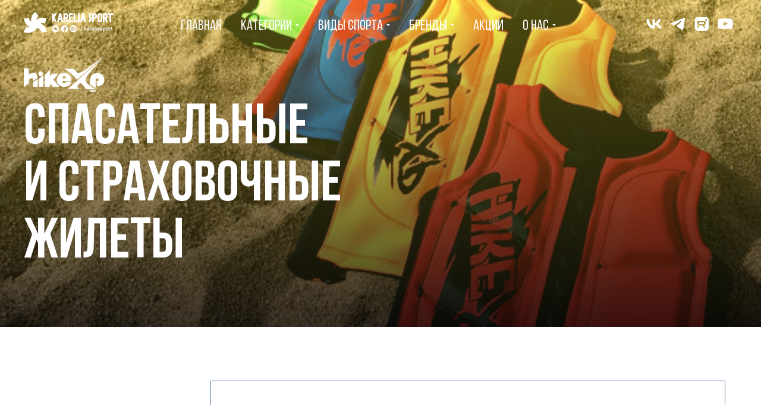

--- FILE ---
content_type: text/html; charset=UTF-8
request_url: https://market.kareliasport.ru/hikexp
body_size: 17603
content:
<!DOCTYPE html><html><head><meta charset="utf-8" /><meta http-equiv="Content-Type" content="text/html; charset=utf-8" /><meta name="viewport" content="width=device-width, initial-scale=1.0" /> <!--metatextblock--><title>Hike XP</title><meta name="description" content="Товары для спорта и отдыха" /> <meta name="keywords" content="SUP, Atlas, Watersport, жилет, активный отдых на воде, отдых в Карелии, сапборд, сапобординг, весло для сапа, отдых на воде" /><meta property="og:url" content="https://market.kareliasport.ru/hikexp" /><meta property="og:title" content="Hike XP" /><meta property="og:description" content="Товары для спорта и отдыха" /><meta property="og:type" content="website" /><meta property="og:image" content="https://static.tildacdn.com/tild6266-6464-4663-a331-643731646533/photo.png" /><link rel="canonical" href="https://market.kareliasport.ru/hikexp"><!--/metatextblock--><meta name="format-detection" content="telephone=no" /><meta http-equiv="x-dns-prefetch-control" content="on"><link rel="dns-prefetch" href="https://ws.tildacdn.com"><link rel="dns-prefetch" href="https://static.tildacdn.com"><link rel="dns-prefetch" href="https://fonts.tildacdn.com"><link rel="shortcut icon" href="https://static.tildacdn.com/tild3639-6334-4534-a636-306233393231/favicon_2.ico" type="image/x-icon" /><!-- Assets --><script src="https://neo.tildacdn.com/js/tilda-fallback-1.0.min.js" async charset="utf-8"></script><link rel="stylesheet" href="https://static.tildacdn.com/css/tilda-grid-3.0.min.css" type="text/css" media="all" onerror="this.loaderr='y';"/><link rel="stylesheet" href="/tilda-blocks-page32447172.min.css?t=1687206804" type="text/css" media="all" onerror="this.loaderr='y';" /><link rel="stylesheet" href="https://static.tildacdn.com/css/tilda-animation-2.0.min.css" type="text/css" media="all" onerror="this.loaderr='y';" /><link rel="stylesheet" href="https://static.tildacdn.com/css/tilda-popup-1.1.min.css" type="text/css" media="print" onload="this.media='all';" onerror="this.loaderr='y';" /><noscript><link rel="stylesheet" href="https://static.tildacdn.com/css/tilda-popup-1.1.min.css" type="text/css" media="all" /></noscript><link rel="stylesheet" href="https://static.tildacdn.com/css/tilda-slds-1.4.min.css" type="text/css" media="print" onload="this.media='all';" onerror="this.loaderr='y';" /><noscript><link rel="stylesheet" href="https://static.tildacdn.com/css/tilda-slds-1.4.min.css" type="text/css" media="all" /></noscript><link rel="stylesheet" href="https://static.tildacdn.com/css/tilda-catalog-1.1.min.css" type="text/css" media="print" onload="this.media='all';" onerror="this.loaderr='y';" /><noscript><link rel="stylesheet" href="https://static.tildacdn.com/css/tilda-catalog-1.1.min.css" type="text/css" media="all" /></noscript><link rel="stylesheet" href="https://static.tildacdn.com/css/tilda-forms-1.0.min.css" type="text/css" media="all" onerror="this.loaderr='y';" /><link rel="stylesheet" href="https://static.tildacdn.com/css/tilda-menusub-1.0.min.css" type="text/css" media="print" onload="this.media='all';" onerror="this.loaderr='y';" /><noscript><link rel="stylesheet" href="https://static.tildacdn.com/css/tilda-menusub-1.0.min.css" type="text/css" media="all" /></noscript><link rel="stylesheet" href="https://static.tildacdn.com/css/tilda-cart-1.0.min.css" type="text/css" media="all" onerror="this.loaderr='y';" /><link rel="stylesheet" href="https://static.tildacdn.com/css/tilda-zoom-2.0.min.css" type="text/css" media="print" onload="this.media='all';" onerror="this.loaderr='y';" /><noscript><link rel="stylesheet" href="https://static.tildacdn.com/css/tilda-zoom-2.0.min.css" type="text/css" media="all" /></noscript><link rel="stylesheet" type="text/css" href="/custom.css?t=1687206804"><script type="text/javascript">TildaFonts = ["429","431","433","435"];</script><script type="text/javascript" src="https://static.tildacdn.com/js/tilda-fonts.min.js" charset="utf-8" onerror="this.loaderr='y';"></script><script type="text/javascript">(function (d) {
if (!d.visibilityState) {
var s = d.createElement('script');
s.src = 'https://static.tildacdn.com/js/tilda-polyfill-1.0.min.js';
d.getElementsByTagName('head')[0].appendChild(s);
}
})(document);
function t_onReady(func) {
if (document.readyState != 'loading') {
func();
} else {
document.addEventListener('DOMContentLoaded', func);
}
}
function t_onFuncLoad(funcName, okFunc, time) {
if (typeof window[funcName] === 'function') {
okFunc();
} else {
setTimeout(function() {
t_onFuncLoad(funcName, okFunc, time);
},(time || 100));
}
}function t_throttle(fn, threshhold, scope) {return function () {fn.apply(scope || this, arguments);};}function t396_initialScale(t){t=document.getElementById("rec"+t);if(t){t=t.querySelector(".t396__artboard");if(t){var e,r=document.documentElement.clientWidth,a=[];if(i=t.getAttribute("data-artboard-screens"))for(var i=i.split(","),l=0;l<i.length;l++)a[l]=parseInt(i[l],10);else a=[320,480,640,960,1200];for(l=0;l<a.length;l++){var o=a[l];o<=r&&(e=o)}var d="edit"===window.allrecords.getAttribute("data-tilda-mode"),n="center"===t396_getFieldValue(t,"valign",e,a),g="grid"===t396_getFieldValue(t,"upscale",e,a),u=t396_getFieldValue(t,"height_vh",e,a),c=t396_getFieldValue(t,"height",e,a),f=!!window.opr&&!!window.opr.addons||!!window.opera||-1!==navigator.userAgent.indexOf(" OPR/");if(!d&&n&&!g&&!u&&c&&!f){for(var h=parseFloat((r/e).toFixed(3)),s=[t,t.querySelector(".t396__carrier"),t.querySelector(".t396__filter")],l=0;l<s.length;l++)s[l].style.height=Math.floor(parseInt(c,10)*h)+"px";for(var _=t.querySelectorAll(".t396__elem"),l=0;l<_.length;l++)_[l].style.zoom=h}}}}function t396_getFieldValue(t,e,r,a){var i=a[a.length-1],l=r===i?t.getAttribute("data-artboard-"+e):t.getAttribute("data-artboard-"+e+"-res-"+r);if(!l)for(var o=0;o<a.length;o++){var d=a[o];if(!(d<=r)&&(l=d===i?t.getAttribute("data-artboard-"+e):t.getAttribute("data-artboard-"+e+"-res-"+d)))break}return l}</script><script src="https://static.tildacdn.com/js/jquery-1.10.2.min.js" charset="utf-8" onerror="this.loaderr='y';"></script> <script src="https://static.tildacdn.com/js/tilda-scripts-3.0.min.js" charset="utf-8" defer onerror="this.loaderr='y';"></script><script src="/tilda-blocks-page32447172.min.js?t=1687206804" charset="utf-8" async onerror="this.loaderr='y';"></script><script src="https://static.tildacdn.com/js/lazyload-1.3.min.js" charset="utf-8" async onerror="this.loaderr='y';"></script><script src="https://static.tildacdn.com/js/tilda-animation-2.0.min.js" charset="utf-8" async onerror="this.loaderr='y';"></script><script src="https://static.tildacdn.com/js/tilda-zero-1.1.min.js" charset="utf-8" async onerror="this.loaderr='y';"></script><script src="https://static.tildacdn.com/js/hammer.min.js" charset="utf-8" async onerror="this.loaderr='y';"></script><script src="https://static.tildacdn.com/js/tilda-slds-1.4.min.js" charset="utf-8" async onerror="this.loaderr='y';"></script><script src="https://static.tildacdn.com/js/tilda-products-1.0.min.js" charset="utf-8" async onerror="this.loaderr='y';"></script><script src="https://static.tildacdn.com/js/tilda-catalog-1.1.min.js" charset="utf-8" async onerror="this.loaderr='y';"></script><script src="https://static.tildacdn.com/js/tilda-menusub-1.0.min.js" charset="utf-8" async onerror="this.loaderr='y';"></script><script src="https://static.tildacdn.com/js/tilda-menu-1.0.min.js" charset="utf-8" async onerror="this.loaderr='y';"></script><script src="https://static.tildacdn.com/js/tilda-forms-1.0.min.js" charset="utf-8" async onerror="this.loaderr='y';"></script><script src="https://static.tildacdn.com/js/tilda-cart-1.0.min.js?nocache=y" charset="utf-8" async onerror="this.loaderr='y';"></script><script src="https://static.tildacdn.com/js/tilda-zoom-2.0.min.js" charset="utf-8" async onerror="this.loaderr='y';"></script><script src="https://static.tildacdn.com/js/tilda-zero-scale-1.0.min.js" charset="utf-8" async onerror="this.loaderr='y';"></script><script src="https://static.tildacdn.com/js/tilda-skiplink-1.0.min.js" charset="utf-8" async onerror="this.loaderr='y';"></script><script src="https://static.tildacdn.com/js/tilda-events-1.0.min.js" charset="utf-8" async onerror="this.loaderr='y';"></script><script type="text/javascript">window.dataLayer = window.dataLayer || [];</script><script type="text/javascript">(function () {
if((/bot|google|yandex|baidu|bing|msn|duckduckbot|teoma|slurp|crawler|spider|robot|crawling|facebook/i.test(navigator.userAgent))===false && typeof(sessionStorage)!='undefined' && sessionStorage.getItem('visited')!=='y' && document.visibilityState){
var style=document.createElement('style');
style.type='text/css';
style.innerHTML='@media screen and (min-width: 980px) {.t-records {opacity: 0;}.t-records_animated {-webkit-transition: opacity ease-in-out .2s;-moz-transition: opacity ease-in-out .2s;-o-transition: opacity ease-in-out .2s;transition: opacity ease-in-out .2s;}.t-records.t-records_visible {opacity: 1;}}';
document.getElementsByTagName('head')[0].appendChild(style);
function t_setvisRecs(){
var alr=document.querySelectorAll('.t-records');
Array.prototype.forEach.call(alr, function(el) {
el.classList.add("t-records_animated");
});
setTimeout(function () {
Array.prototype.forEach.call(alr, function(el) {
el.classList.add("t-records_visible");
});
sessionStorage.setItem("visited", "y");
}, 400);
} 
document.addEventListener('DOMContentLoaded', t_setvisRecs);
}
})();</script></head><body class="t-body" style="margin:0;"><!--allrecords--><div id="allrecords" class="t-records" data-hook="blocks-collection-content-node" data-tilda-project-id="5521591" data-tilda-page-id="32447172" data-tilda-page-alias="hikexp" data-tilda-formskey="ab31554de5503f521769138c05521591" data-tilda-lazy="yes"><!--header--><div id="t-header" class="t-records" data-hook="blocks-collection-content-node" data-tilda-project-id="5521591" data-tilda-page-id="31132131" data-tilda-formskey="ab31554de5503f521769138c05521591" data-tilda-lazy="yes"><div id="rec503809015" class="r t-rec uc-menu-skifest" style=" " data-animationappear="off" data-record-type="257" ><!-- T228 --><div id="nav503809015marker"></div><div class="tmenu-mobile tmenu-mobile_positionfixed" ><div class="tmenu-mobile__container"><div class="tmenu-mobile__burgerlogo"><a href="https://kareliasport.ru/" style="color:#ffffff;"><img src="https://static.tildacdn.com/tild3539-3731-4030-b336-343365616637/_KSF__.svg" class="tmenu-mobile__imglogo" imgfield="img" style="max-width: 150px; width: 150px;" alt="KARELIA SPORT"></a></div><button type="button" class="t-menuburger t-menuburger_first "><span style="background-color:#ffffff;"></span><span style="background-color:#ffffff;"></span><span style="background-color:#ffffff;"></span><span style="background-color:#ffffff;"></span></button><script>function t_menuburger_init(recid) {
var rec = document.querySelector('#rec' + recid);
if (!rec) return;
var burger = rec.querySelector('.t-menuburger');
if (!burger) return;
var isSecondStyle = burger.classList.contains('t-menuburger_second');
if (isSecondStyle && !window.isMobile && !('ontouchend' in document)) {
burger.addEventListener('mouseenter', function() {
if (burger.classList.contains('t-menuburger-opened')) return;
burger.classList.remove('t-menuburger-unhovered');
burger.classList.add('t-menuburger-hovered');
});
burger.addEventListener('mouseleave', function() {
if (burger.classList.contains('t-menuburger-opened')) return;
burger.classList.remove('t-menuburger-hovered');
burger.classList.add('t-menuburger-unhovered');
setTimeout(function() {
burger.classList.remove('t-menuburger-unhovered');
}, 300);
});
}
burger.addEventListener('click', function() {
if (!burger.closest('.tmenu-mobile') &&
!burger.closest('.t450__burger_container') &&
!burger.closest('.t466__container') &&
!burger.closest('.t204__burger')) {
burger.classList.toggle('t-menuburger-opened');
burger.classList.remove('t-menuburger-unhovered');
}
});
var menu = rec.querySelector('[data-menu="yes"]');
if (!menu) return;
var menuLinks = menu.querySelectorAll('.t-menu__link-item');
var submenuClassList = ['t978__menu-link_hook', 't978__tm-link', 't966__tm-link', 't794__tm-link', 't-menusub__target-link'];
Array.prototype.forEach.call(menuLinks, function (link) {
link.addEventListener('click', function () {
var isSubmenuHook = submenuClassList.some(function (submenuClass) {
return link.classList.contains(submenuClass);
});
if (isSubmenuHook) return;
burger.classList.remove('t-menuburger-opened');
});
});
menu.addEventListener('clickedAnchorInTooltipMenu', function () {
burger.classList.remove('t-menuburger-opened');
});
}
t_onReady(function() {
t_onFuncLoad('t_menuburger_init', function(){t_menuburger_init('503809015');});
});</script><style>.t-menuburger {
position: relative;
flex-shrink: 0;
width: 28px;
height: 20px;
padding: 0;
border: none;
background-color: transparent;
outline: none;
-webkit-transform: rotate(0deg);
transform: rotate(0deg);
transition: transform .5s ease-in-out;
cursor: pointer;
z-index: 999;
}
/*---menu burger lines---*/
.t-menuburger span {
display: block;
position: absolute;
width: 100%;
opacity: 1;
left: 0;
-webkit-transform: rotate(0deg);
transform: rotate(0deg);
transition: .25s ease-in-out;
height: 3px;
background-color: #000;
}
.t-menuburger span:nth-child(1) {
top: 0px;
}
.t-menuburger span:nth-child(2),
.t-menuburger span:nth-child(3) {
top: 8px;
}
.t-menuburger span:nth-child(4) {
top: 16px;
}
/*menu burger big*/
.t-menuburger__big {
width: 42px;
height: 32px;
}
.t-menuburger__big span {
height: 5px;
}
.t-menuburger__big span:nth-child(2),
.t-menuburger__big span:nth-child(3) {
top: 13px;
}
.t-menuburger__big span:nth-child(4) {
top: 26px;
}
/*menu burger small*/
.t-menuburger__small {
width: 22px;
height: 14px;
}
.t-menuburger__small span {
height: 2px;
}
.t-menuburger__small span:nth-child(2),
.t-menuburger__small span:nth-child(3) {
top: 6px;
}
.t-menuburger__small span:nth-child(4) {
top: 12px;
}
/*menu burger opened*/
.t-menuburger-opened span:nth-child(1) {
top: 8px;
width: 0%;
left: 50%;
}
.t-menuburger-opened span:nth-child(2) {
-webkit-transform: rotate(45deg);
transform: rotate(45deg);
}
.t-menuburger-opened span:nth-child(3) {
-webkit-transform: rotate(-45deg);
transform: rotate(-45deg);
}
.t-menuburger-opened span:nth-child(4) {
top: 8px;
width: 0%;
left: 50%;
}
.t-menuburger-opened.t-menuburger__big span:nth-child(1) {
top: 6px;
}
.t-menuburger-opened.t-menuburger__big span:nth-child(4) {
top: 18px;
}
.t-menuburger-opened.t-menuburger__small span:nth-child(1),
.t-menuburger-opened.t-menuburger__small span:nth-child(4) {
top: 6px;
}
/*---menu burger first style---*/
@media (hover), (min-width:0\0) {
.t-menuburger_first:hover span:nth-child(1) {
transform: translateY(1px);
}
.t-menuburger_first:hover span:nth-child(4) {
transform: translateY(-1px);
}
.t-menuburger_first.t-menuburger__big:hover span:nth-child(1) {
transform: translateY(3px);
}
.t-menuburger_first.t-menuburger__big:hover span:nth-child(4) {
transform: translateY(-3px);
}
}
/*---menu burger second style---*/
.t-menuburger_second span:nth-child(2),
.t-menuburger_second span:nth-child(3) {
width: 80%;
left: 20%;
right: 0;
}
@media (hover), (min-width:0\0) {
.t-menuburger_second.t-menuburger-hovered span:nth-child(2),
.t-menuburger_second.t-menuburger-hovered span:nth-child(3) {
animation: t-menuburger-anim 0.3s ease-out normal forwards;
}
.t-menuburger_second.t-menuburger-unhovered span:nth-child(2),
.t-menuburger_second.t-menuburger-unhovered span:nth-child(3) {
animation: t-menuburger-anim2 0.3s ease-out normal forwards;
}
}
.t-menuburger_second.t-menuburger-opened span:nth-child(2),
.t-menuburger_second.t-menuburger-opened span:nth-child(3){
left: 0;
right: 0;
width: 100%!important;
}
/*---menu burger third style---*/
.t-menuburger_third span:nth-child(4) {
width: 70%;
left: unset;
right: 0;
}
@media (hover), (min-width:0\0) {
.t-menuburger_third:not(.t-menuburger-opened):hover span:nth-child(4) {
width: 100%;
}
}
.t-menuburger_third.t-menuburger-opened span:nth-child(4) {
width: 0!important;
right: 50%;
}
/*---menu burger fourth style---*/
.t-menuburger_fourth {
height: 12px;
}
.t-menuburger_fourth.t-menuburger__small {
height: 8px;
}
.t-menuburger_fourth.t-menuburger__big {
height: 18px;
}
.t-menuburger_fourth span:nth-child(2),
.t-menuburger_fourth span:nth-child(3) {
top: 4px;
opacity: 0;
}
.t-menuburger_fourth span:nth-child(4) {
top: 8px;
}
.t-menuburger_fourth.t-menuburger__small span:nth-child(2),
.t-menuburger_fourth.t-menuburger__small span:nth-child(3) {
top: 3px;
}
.t-menuburger_fourth.t-menuburger__small span:nth-child(4) {
top: 6px;
}
.t-menuburger_fourth.t-menuburger__small span:nth-child(2),
.t-menuburger_fourth.t-menuburger__small span:nth-child(3) {
top: 3px;
}
.t-menuburger_fourth.t-menuburger__small span:nth-child(4) {
top: 6px;
}
.t-menuburger_fourth.t-menuburger__big span:nth-child(2),
.t-menuburger_fourth.t-menuburger__big span:nth-child(3) {
top: 6px;
}
.t-menuburger_fourth.t-menuburger__big span:nth-child(4) {
top: 12px;
}
@media (hover), (min-width:0\0) {
.t-menuburger_fourth:not(.t-menuburger-opened):hover span:nth-child(1) {
transform: translateY(1px);
}
.t-menuburger_fourth:not(.t-menuburger-opened):hover span:nth-child(4) {
transform: translateY(-1px);
}
.t-menuburger_fourth.t-menuburger__big:not(.t-menuburger-opened):hover span:nth-child(1) {
transform: translateY(3px);
}
.t-menuburger_fourth.t-menuburger__big:not(.t-menuburger-opened):hover span:nth-child(4) {
transform: translateY(-3px);
}
}
.t-menuburger_fourth.t-menuburger-opened span:nth-child(1),
.t-menuburger_fourth.t-menuburger-opened span:nth-child(4) {
top: 4px;
}
.t-menuburger_fourth.t-menuburger-opened span:nth-child(2),
.t-menuburger_fourth.t-menuburger-opened span:nth-child(3) {
opacity: 1;
}
/*---menu burger animations---*/
@keyframes t-menuburger-anim {
0% {
width: 80%;
left: 20%;
right: 0;
}
50% {
width: 100%;
left: 0;
right: 0;
}
100% {
width: 80%;
left: 0;
right: 20%;
}
}
@keyframes t-menuburger-anim2 {
0% {
width: 80%;
left: 0;
}
50% {
width: 100%;
right: 0;
left: 0;
}
100% {
width: 80%;
left: 20%;
right: 0;
}
}</style> </div></div><style>.tmenu-mobile {
background-color: #111;
display: none;
width: 100%;
top: 0;
z-index: 990;
}
.tmenu-mobile_positionfixed {
position: fixed;
}
.tmenu-mobile__text {
color: #fff;
}
.tmenu-mobile__container {
min-height: 64px;
padding: 20px;
position: relative;
box-sizing: border-box;
display: -webkit-flex;
display: -ms-flexbox;
display: flex;
-webkit-align-items: center;
-ms-flex-align: center;
align-items: center;
-webkit-justify-content: space-between;
-ms-flex-pack: justify;
justify-content: space-between;
}
.tmenu-mobile__list {
display: block;
}
.tmenu-mobile__burgerlogo {
display: inline-block;
font-size: 24px;
font-weight: 400;
white-space: nowrap;
vertical-align: middle;
}
.tmenu-mobile__imglogo {
height: auto;
display: block;
max-width: 300px!important;
box-sizing: border-box;
padding: 0;
margin: 0 auto;
}
@media screen and (max-width: 980px) {
.tmenu-mobile__menucontent_hidden {
display: none;
height: 100%;
}
.tmenu-mobile {
display: block;
}
}
@media screen and (max-width: 980px) {
#rec503809015 .tmenu-mobile {
background-color: #5278ab;
}
#rec503809015 .tmenu-mobile__menucontent_fixed {
position: fixed;
top: 64px;
}
#rec503809015 .t-menuburger {
-webkit-order: 1;
-ms-flex-order: 1;
order: 1;
}
}</style><div id="nav503809015" class="t228 t228__positionfixed tmenu-mobile__menucontent_hidden tmenu-mobile__menucontent_fixed" style="background-color: rgba(82,120,171,0.0); " data-bgcolor-hex="#5278ab" data-bgcolor-rgba="rgba(82,120,171,0.0)" data-navmarker="nav503809015marker" data-appearoffset="" data-bgopacity-two="90" data-menushadow="" data-bgopacity="0.0" data-bgcolor-rgba-afterscroll="rgba(82,120,171,0.90)" data-menu-items-align="center" data-menu="yes"><div class="t228__maincontainer " style=""><div class="t228__padding40px"></div><div class="t228__leftside"><div class="t228__leftcontainer"><a href="https://kareliasport.ru/" class="t228__imgwrapper" style="color:#ffffff;"><img class="t228__imglogo t228__imglogomobile" 
src="https://static.tildacdn.com/tild3539-3731-4030-b336-343365616637/_KSF__.svg" 
imgfield="img"
style="max-width: 150px; width: 150px; min-width: 150px; height: auto; display: block;"
alt="KARELIA SPORT"
></a></div></div><div class="t228__centerside "><nav class="t228__centercontainer" 
aria-label="Основные разделы на странице"><ul class="t228__list t228__list_hidden" 
role="menubar" aria-label="Основные разделы на странице"><li class="t228__list_item" 
role="none" 
style="padding:0 30px 0 0;"><a class="t-menu__link-item" 
href="/"
role="menuitem" tabindex="0" data-menu-submenu-hook="" data-menu-item-number="1" 
style="color:#ffffff;font-size:24px;font-weight:500;font-family:'BebasNeue';text-transform:uppercase;">Главная</a></li><li class="t228__list_item" 
role="none" 
style="padding:0 30px;"><a class="t-menu__link-item" 
href=""
role="menuitem" aria-haspopup="true" aria-expanded="false" tabindex="0" data-menu-submenu-hook="link_sub2_503809015" data-menu-item-number="2" 
style="color:#ffffff;font-size:24px;font-weight:500;font-family:'BebasNeue';text-transform:uppercase;">Категории</a><div class="t-menusub" data-submenu-hook="link_sub2_503809015" data-submenu-margin="15px" data-add-submenu-arrow="on"><div class="t-menusub__menu"><div class="t-menusub__content"><ul class="t-menusub__list" role="menu" aria-label=""><li class="t-menusub__list-item t-name t-name_xs" role="none"><a class="t-menusub__link-item t-name t-name_xs" 
role="menuitem" 
href="/clothes" 
style="color:#5278ab;font-size:24px;font-weight:700;font-family:'BebasNeue';text-transform:uppercase;" data-menu-item-number="2">Одежда</a></li><li class="t-menusub__list-item t-name t-name_xs" role="none"><a class="t-menusub__link-item t-name t-name_xs" 
role="menuitem" 
href="/nutrition" 
style="color:#5278ab;font-size:24px;font-weight:700;font-family:'BebasNeue';text-transform:uppercase;" data-menu-item-number="2">Питание</a></li></ul></div></div></div></li><li class="t228__list_item" 
role="none" 
style="padding:0 30px;"><a class="t-menu__link-item" 
href=""
role="menuitem" aria-haspopup="true" aria-expanded="false" tabindex="0" data-menu-submenu-hook="link_sub3_503809015" data-menu-item-number="3" 
style="color:#ffffff;font-size:24px;font-weight:500;font-family:'BebasNeue';text-transform:uppercase;">Виды спорта</a><div class="t-menusub" data-submenu-hook="link_sub3_503809015" data-submenu-margin="15px" data-add-submenu-arrow="on"><div class="t-menusub__menu"><div class="t-menusub__content"><ul class="t-menusub__list" role="menu" aria-label=""><li class="t-menusub__list-item t-name t-name_xs" role="none"><a class="t-menusub__link-item t-name t-name_xs" 
role="menuitem" 
href="/swim" 
style="color:#5278ab;font-size:24px;font-weight:700;font-family:'BebasNeue';text-transform:uppercase;" data-menu-item-number="3">Swim</a></li><li class="t-menusub__list-item t-name t-name_xs" role="none"><a class="t-menusub__link-item t-name t-name_xs" 
role="menuitem" 
href="/ski" 
style="color:#5278ab;font-size:24px;font-weight:700;font-family:'BebasNeue';text-transform:uppercase;" data-menu-item-number="3">Ski</a></li><li class="t-menusub__list-item t-name t-name_xs" role="none"><a class="t-menusub__link-item t-name t-name_xs" 
role="menuitem" 
href="/run" 
style="color:#5278ab;font-size:24px;font-weight:700;font-family:'BebasNeue';text-transform:uppercase;" data-menu-item-number="3">Run</a></li></ul></div></div></div></li><li class="t228__list_item" 
role="none" 
style="padding:0 30px;"><a class="t-menu__link-item" 
href=""
role="menuitem" aria-haspopup="true" aria-expanded="false" tabindex="0" data-menu-submenu-hook="link_sub4_503809015" data-menu-item-number="4" 
style="color:#ffffff;font-size:24px;font-weight:500;font-family:'BebasNeue';text-transform:uppercase;">Бренды</a><div class="t-menusub" data-submenu-hook="link_sub4_503809015" data-submenu-margin="15px" data-add-submenu-arrow="on"><div class="t-menusub__menu"><div class="t-menusub__content"><ul class="t-menusub__list" role="menu" aria-label=""><li class="t-menusub__list-item t-name t-name_xs" role="none"><a class="t-menusub__link-item t-name t-name_xs" 
role="menuitem" 
href="/atlas-watersport" 
style="color:#5278ab;font-size:24px;font-weight:700;font-family:'BebasNeue';text-transform:uppercase;" data-menu-item-number="4">Atlas Watersport</a></li><li class="t-menusub__list-item t-name t-name_xs" role="none"><a class="t-menusub__link-item t-name t-name_xs" 
role="menuitem" 
href="/hikexp" 
style="color:#5278ab;font-size:24px;font-weight:700;font-family:'BebasNeue';text-transform:uppercase;" data-menu-item-number="4">HikeXP</a></li><li class="t-menusub__list-item t-name t-name_xs" role="none"><a class="t-menusub__link-item t-name t-name_xs" 
role="menuitem" 
href="/kareliasport" 
style="color:#5278ab;font-size:24px;font-weight:700;font-family:'BebasNeue';text-transform:uppercase;" data-menu-item-number="4">Karelia Sport</a></li><li class="t-menusub__list-item t-name t-name_xs" role="none"><a class="t-menusub__link-item t-name t-name_xs" 
role="menuitem" 
href="/madwave" 
style="color:#5278ab;font-size:24px;font-weight:700;font-family:'BebasNeue';text-transform:uppercase;" data-menu-item-number="4">MadWave</a></li><li class="t-menusub__list-item t-name t-name_xs" role="none"><a class="t-menusub__link-item t-name t-name_xs" 
role="menuitem" 
href="/sis" 
style="color:#5278ab;font-size:24px;font-weight:700;font-family:'BebasNeue';text-transform:uppercase;" data-menu-item-number="4">SIS</a></li></ul></div></div></div></li><li class="t228__list_item" 
role="none" 
style="padding:0 30px;"><a class="t-menu__link-item" 
href="/stocks"
role="menuitem" tabindex="0" data-menu-submenu-hook="" data-menu-item-number="5" 
style="color:#ffffff;font-size:24px;font-weight:500;font-family:'BebasNeue';text-transform:uppercase;">Акции</a></li><li class="t228__list_item" 
role="none" 
style="padding:0 0 0 30px;"><a class="t-menu__link-item" 
href=""
target="_blank" 
role="menuitem" aria-haspopup="true" aria-expanded="false" tabindex="0" data-menu-submenu-hook="link_sub6_503809015" data-menu-item-number="6" 
style="color:#ffffff;font-size:24px;font-weight:500;font-family:'BebasNeue';text-transform:uppercase;">О нас</a><div class="t-menusub" data-submenu-hook="link_sub6_503809015" data-submenu-margin="15px" data-add-submenu-arrow="on"><div class="t-menusub__menu"><div class="t-menusub__content"><ul class="t-menusub__list" role="menu" aria-label=""><li class="t-menusub__list-item t-name t-name_xs" role="none"><a class="t-menusub__link-item t-name t-name_xs" 
role="menuitem" 
href="https://kareliasport.ru/contact" 
style="color:#5278ab;font-size:24px;font-weight:700;font-family:'BebasNeue';text-transform:uppercase;"
target="_blank" data-menu-item-number="6">Контакты</a></li><li class="t-menusub__list-item t-name t-name_xs" role="none"><a class="t-menusub__link-item t-name t-name_xs" 
role="menuitem" 
href="https://kareliasport.ru/details" 
style="color:#5278ab;font-size:24px;font-weight:700;font-family:'BebasNeue';text-transform:uppercase;"
target="_blank" data-menu-item-number="6">Реквизиты компании</a></li><li class="t-menusub__list-item t-name t-name_xs" role="none"><a class="t-menusub__link-item t-name t-name_xs" 
role="menuitem" 
href="https://kareliasport.ru/documents" 
style="color:#5278ab;font-size:24px;font-weight:700;font-family:'BebasNeue';text-transform:uppercase;"
target="_blank" data-menu-item-number="6">Уставные документы</a></li></ul></div></div></div></li></ul></nav></div><div class="t228__rightside"><div class="t228__rightcontainer"><div class="t-sociallinks"><div class="t-sociallinks__wrapper"><!-- new soclinks --><div class="t-sociallinks__item t-sociallinks__item_website" title="VK"><a href="https://vk.com/kareliasportfest" target="_blank" rel="nofollow" style="width: 30px; height: 30px;"><img src=https://static.tildacdn.com/tild3066-3663-4532-b736-363636313865/vk.svg alt="website icon" class="t-sociallinks__customimg" style="width:30px; height:30px; vertical-align: baseline; object-fit: contain; object-position: center;"></a></div><div class="t-sociallinks__item t-sociallinks__item_website" title="Telegram"><a href="https://t.me/kareliasportfest" target="_blank" rel="nofollow" style="width: 30px; height: 30px;"><img src=https://static.tildacdn.com/tild3036-3037-4163-b865-306438636232/tg.svg alt="website icon" class="t-sociallinks__customimg" style="width:30px; height:30px; vertical-align: baseline; object-fit: contain; object-position: center;"></a></div><div class="t-sociallinks__item t-sociallinks__item_website" title="Rutube"><a href="https://rutube.ru/channel/24751289/" target="_blank" rel="nofollow" style="width: 30px; height: 30px;"><img src=https://static.tildacdn.com/tild3831-3534-4834-b237-616163393864/Frame_89.svg alt="website icon" class="t-sociallinks__customimg" style="width:30px; height:30px; vertical-align: baseline; object-fit: contain; object-position: center;"></a></div><div class="t-sociallinks__item t-sociallinks__item_website" title="Youtube"><a href="https://www.youtube.com/channel/UCM-rUxifzFl9Lag0jlZ_4nw" target="_blank" rel="nofollow" style="width: 30px; height: 30px;"><img src=https://static.tildacdn.com/tild3639-3239-4136-b732-373363626638/youtube.svg alt="website icon" class="t-sociallinks__customimg" style="width:30px; height:30px; vertical-align: baseline; object-fit: contain; object-position: center;"></a></div><!-- /new soclinks --><script>t_onReady(function () {
var rec = document.getElementById('rec503809015');
if (!rec) return;
var customImageList = rec.querySelectorAll('img.t-sociallinks__customimg');
Array.prototype.forEach.call(customImageList, function(img) {
var imgURL = img.getAttribute('src');
if (imgURL.indexOf('/lib__tildaicon__') !== -1 || imgURL.indexOf('/lib/tildaicon/') !== -1) {
var xhr = new XMLHttpRequest();
xhr.open('GET', imgURL);
xhr.responseType = 'document';
xhr.onload = function() {
if (xhr.status >= 200 && xhr.status < 400) {
var response = xhr.response;
var svg = response.querySelector('svg');
svg.style.width = '30px';
svg.style.height = '30px';
var figureList = svg.querySelectorAll('*:not(g):not(title):not(desc)');
for(var j = 0; j < figureList.length; j++) {
figureList[j].style.fill = '#000000';
}
img.parentNode.append(svg);
img.remove();
} else {
img.style.visibility = 'visible';
}
}
xhr.onerror = function(error) {
img.style.visibility = 'visible';
}
xhr.send();
}
});
});</script></div></div></div></div><div class="t228__padding40px"></div></div></div><style>@media screen and (max-width: 980px) {
#rec503809015 .t228__leftcontainer{
display: none;
}
}</style><style>@media screen and (max-width: 980px) {
#rec503809015 .t228__leftcontainer {
padding: 20px;
}
#rec503809015 .t228__imglogo {
padding: 20px 0;
}
#rec503809015 .t228 {
}
}</style><script>window.addEventListener('load', function () {
t_onFuncLoad('t228_setWidth', function () {
t228_setWidth('503809015');
});
});
window.addEventListener('resize', t_throttle(function () {
t_onFuncLoad('t228_setWidth', function () {
t228_setWidth('503809015');
});
t_onFuncLoad('t_menu__setBGcolor', function () {
t_menu__setBGcolor('503809015', '.t228');
});
}));
t_onReady(function () {
t_onFuncLoad('t_menu__highlightActiveLinks', function () {
t_menu__highlightActiveLinks('.t228__list_item a');
});
t_onFuncLoad('t_menu__findAnchorLinks', function () {
t_menu__findAnchorLinks('503809015', '.t228__list_item a');
});
t_onFuncLoad('t228__init', function () {
t228__init('503809015');
});
t_onFuncLoad('t_menu__setBGcolor', function () {
t_menu__setBGcolor('503809015', '.t228');
});
t_onFuncLoad('t228_setWidth', function () {
t228_setWidth('503809015');
});
t_onFuncLoad('t_menu__changeBgOpacity', function () {
t_menu__changeBgOpacity('503809015', '.t228');
window.addEventListener('scroll', t_throttle(function () {
t_menu__changeBgOpacity('503809015', '.t228');
}));
});
t_onFuncLoad('t_menu__createMobileMenu', function () {
t_menu__createMobileMenu('503809015', '.t228');
});
});</script><!--[if IE 8]><style>#rec503809015 .t228 {
filter: progid:DXImageTransform.Microsoft.gradient(startColorStr='#D95278ab', endColorstr='#D95278ab');
}</style><![endif]--><style>@media (hover), (min-width:0\0) {
#rec503809015 .t-btn:not(.t-animate_no-hover):hover{
background-color: #e6393d !important; color: #ffffff !important; border-color: #e6393d !important; }
#rec503809015 .t-btn:not(.t-animate_no-hover){
-webkit-transition: background-color 0.2s ease-in-out, color 0.2s ease-in-out, border-color 0.2s ease-in-out, box-shadow 0.2s ease-in-out; transition: background-color 0.2s ease-in-out, color 0.2s ease-in-out, border-color 0.2s ease-in-out, box-shadow 0.2s ease-in-out;
}
#rec503809015 .t-btntext:not(.t-animate_no-hover):hover{
color: #ffffff !important; }
}</style><style>#rec503809015 .t-menu__link-item{
position: relative;
}
#rec503809015 .t-menu__link-item:not(.t-active):not(.tooltipstered)::after {
content: '';
position: absolute;
left: 0;
bottom: 20%;
opacity: 0;
width: 100%;
height: 100%;
border-bottom: 1px solid #e6393d;
-webkit-box-shadow: inset 0px -1px 0px 0px #e6393d;
-moz-box-shadow: inset 0px -1px 0px 0px #e6393d;
box-shadow: inset 0px -1px 0px 0px #e6393d;
-webkit-transition: all 0.3s ease;
transition: all 0.3s ease;
}
#rec503809015 .t-menu__link-item.t-active::after {
content: '';
position: absolute;
left: 0;
-webkit-transition: all 0.3s ease;
transition: all 0.3s ease;
opacity: 1;
width: 100%;
height: 100%;
bottom: -1px;
border-bottom: 1px solid #e6393d;
-webkit-box-shadow: inset 0px -1px 0px 0px #e6393d;
-moz-box-shadow: inset 0px -1px 0px 0px #e6393d;
box-shadow: inset 0px -1px 0px 0px #e6393d;
}
#rec503809015 .t-menu__link-item:not(.t-active):not(.tooltipstered):hover::after{
opacity: 1;
bottom: -1px; }
@supports (overflow:-webkit-marquee) and (justify-content:inherit)
{
#rec503809015 .t-menu__link-item,
#rec503809015 .t-menu__link-item.t-active {
opacity: 1 !important;
}
}</style><script>t_onReady(function () {
setTimeout(function(){
t_onFuncLoad('t_menusub_init', function() {
t_menusub_init('503809015');
});
}, 500);
});</script><style>#rec503809015 .t-menusub__link-item{
-webkit-transition: color 0.3s ease-in-out, opacity 0.3s ease-in-out;
transition: color 0.3s ease-in-out, opacity 0.3s ease-in-out;
}
#rec503809015 .t-menusub__link-item:not(.t-active):not(.tooltipstered):hover{
color: #e6393d !important; }
@supports (overflow:-webkit-marquee) and (justify-content:inherit)
{
#rec503809015 .t-menusub__link-item,
#rec503809015 .t-menusub__link-item.t-active {
opacity: 1 !important;
}
}
@media screen and (max-width: 980px) {
#rec503809015 .t-menusub__menu .t-menusub__link-item {
color:#5278ab !important;
}
#rec503809015 .t-menusub__menu .t-menusub__link-item.t-active {
color:#5278ab !important;
}
}
@media screen and (min-width: 981px) { #rec503809015 .t-menusub__menu {
text-align:left; max-width:300px; }
}</style></div><div id="rec523477282" class="r t-rec" style=" " data-animationappear="off" data-record-type="131" ><!-- T123 --><div class="t123" ><div class="t-container_100 "><div class="t-width t-width_100 ">

			<style>

.t-menuburger span{
    height: 2px;
}
@media screen and (max-width: 960px){
    .uc-menu-skifest .tmenu-mobile {
        background: rgba(82, 120, 171, 0.9) !important;
    }
    .uc-menu-skifest .tmenu-mobile__menucontent_hidden{
        background: rgba(82, 120, 171, 0.9) !important;
        height: 100% !important;
        z-index: 10000;
    }
    .uc-menu-skifest .t228__list_hidden li {
        padding-right: 0px !important;
    }
}

</style>
			 
			
</div> </div></div></div></div><!--/header--><div id="rec524475215" class="r t-rec" style=" " data-animationappear="off" data-record-type="396" ><!-- T396 --><style>#rec524475215 .t396__artboard {min-height: 550px;height: 60vh; background-color: #ffffff; }#rec524475215 .t396__filter {min-height: 550px;height: 60vh; background-image: -webkit-gradient( linear, left top, left bottom, from(rgba(255,248,51,0.3)), to(rgba(13,13,9,0.8)) );background-image: -webkit-linear-gradient(top, rgba(255,248,51,0.3), rgba(13,13,9,0.8));background-image: linear-gradient(to bottom, rgba(255,248,51,0.3), rgba(13,13,9,0.8));will-change: transform;}#rec524475215 .t396__carrier{min-height: 550px;height: 60vh;background-position: center bottom;background-attachment: scroll;background-image: url('https://static.tildacdn.com/tild6263-3437-4638-b562-643333663438/-/resize/20x/banner_1_1.png');background-size: cover;background-repeat: no-repeat;}@media screen and (max-width: 1199px) {#rec524475215 .t396__artboard {}#rec524475215 .t396__filter {}#rec524475215 .t396__carrier {background-attachment: scroll;}}@media screen and (max-width: 959px) {#rec524475215 .t396__artboard {}#rec524475215 .t396__filter {}#rec524475215 .t396__carrier {background-attachment: scroll;}}@media screen and (max-width: 639px) {#rec524475215 .t396__artboard {}#rec524475215 .t396__filter {}#rec524475215 .t396__carrier {background-attachment: scroll;}}@media screen and (max-width: 479px) {#rec524475215 .t396__artboard {}#rec524475215 .t396__filter {}#rec524475215 .t396__carrier {background-position: center center;background-attachment: scroll;}} #rec524475215 .tn-elem[data-elem-id="1670479199651"] { color: #ffffff; z-index: 1; top: calc(30vh - 275px + 169px);left: calc(50% - 600px + 0px);width: 560px;}#rec524475215 .tn-elem[data-elem-id="1670479199651"] .tn-atom { color: #ffffff; font-size: 96px; font-family: 'BebasNeue',Arial,sans-serif; line-height: 1; font-weight: 700; background-position: center center;border-color: transparent ;border-style: solid ; }@media screen and (max-width: 1199px) {}@media screen and (max-width: 959px) {}@media screen and (max-width: 639px) {#rec524475215 .tn-elem[data-elem-id="1670479199651"] {top: 191px;left: calc(50% - 240px + 0px);width: 335px;}#rec524475215 .tn-elem[data-elem-id="1670479199651"] .tn-atom { font-size: 56px; }}@media screen and (max-width: 479px) {#rec524475215 .tn-elem[data-elem-id="1670479199651"] {top: 191px;left: calc(50% - 160px + 0px);width: 320px;}} #rec524475215 .tn-elem[data-elem-id="1670487966876"] { z-index: 2; top: calc(30vh - 275px + 93px);left: calc(50% - 600px + 0px);width: 136px;}#rec524475215 .tn-elem[data-elem-id="1670487966876"] .tn-atom { background-position: center center;border-color: transparent ;border-style: solid ; }@media screen and (max-width: 1199px) {}@media screen and (max-width: 959px) {}@media screen and (max-width: 639px) {#rec524475215 .tn-elem[data-elem-id="1670487966876"] {top: 450px;left: calc(50% - 240px + 172px);}}@media screen and (max-width: 479px) {#rec524475215 .tn-elem[data-elem-id="1670487966876"] {top: 445px;left: calc(50% - 160px + 92px);}}</style><div class='t396'><div class="t396__artboard" data-artboard-recid="524475215" data-artboard-screens="320,480,640,960,1200" data-artboard-height="550" data-artboard-valign="center" data-artboard-height_vh="60" data-artboard-upscale="grid" 
><div class="t396__carrier t-bgimg" data-artboard-recid="524475215" data-original="https://static.tildacdn.com/tild6263-3437-4638-b562-643333663438/banner_1_1.png"></div><div class="t396__filter" data-artboard-recid="524475215"></div><div class='t396__elem tn-elem tn-elem__5244752151670479199651' data-elem-id='1670479199651' data-elem-type='text' data-field-top-value="169" data-field-left-value="0" data-field-width-value="560" data-field-axisy-value="top" data-field-axisx-value="left" data-field-container-value="grid" data-field-topunits-value="px" data-field-leftunits-value="px" data-field-heightunits-value="" data-field-widthunits-value="px" data-field-top-res-320-value="191" data-field-left-res-320-value="0" data-field-width-res-320-value="320" data-field-top-res-480-value="191" data-field-left-res-480-value="0" data-field-width-res-480-value="335" 
><div class='tn-atom'field='tn_text_1670479199651'>спасательные<br>и страховочные<br>жилеты</div> </div> <div class='t396__elem tn-elem tn-elem__5244752151670487966876' data-elem-id='1670487966876' data-elem-type='image' data-field-top-value="93" data-field-left-value="0" data-field-width-value="136" data-field-axisy-value="top" data-field-axisx-value="left" data-field-container-value="grid" data-field-topunits-value="px" data-field-leftunits-value="px" data-field-heightunits-value="" data-field-widthunits-value="px" data-field-filewidth-value="164" data-field-fileheight-value="74" data-field-top-res-320-value="445" data-field-left-res-320-value="92" data-field-top-res-480-value="450" data-field-left-res-480-value="172" 
><div class='tn-atom' ><img class='tn-atom__img t-img' data-original='https://static.tildacdn.com/tild3931-3338-4364-b064-366233643239/Mask_group.png' imgfield='tn_img_1670487966876'></div></div> </div> </div> <script>t_onReady(function () {
t_onFuncLoad('t396_init', function () {
t396_init('524475215');
});
});</script><!-- /T396 --></div><div id="rec524475216" class="r t-rec t-rec_pt_90 t-rec_pb_135" style="padding-top:90px;padding-bottom:135px; " data-animationappear="off" data-record-type="951" ><!-- t951 --><!-- @classes: t-text t-text_xxs t-name t-name_xs t-name_md t-name_xl t-descr t-descr_xxs t-btn t-btn_xs t-btn_sm t-btn_md t-animate data-zoomable="yes" t-uptitle t-uptitle_xxl t-align_center --><div class="t951"><!-- grid container start --><div class="t-store js-store" ><div class="js-store-cont-w-filter t951__cont-w-filter t-store__grid-cont t-store__grid-cont_col-width_stretch t-container" data-col-gap="10"><div class="t951__cont-wrapper"><div class="js-store-parts-select-container t951__sidebar t951__sidebar_sticky" data-col-gap="10"></div><!-- preloader els --><div class="js-store-grid-cont-preloader t-store__grid-cont t-store__grid-cont-preloader_hidden t-store__grid-cont_col-width_stretch t-container t-store__grid-cont_mobile-grid" data-col-gap="10"><div class="t-store__card-preloader t-store__stretch-col t-store__stretch-col_33"><div class="t-store__card__img-preloader t-store__card__imgwrapper_1-1" style=""></div></div><div class="t-store__card-preloader t-store__stretch-col t-store__stretch-col_33"><div class="t-store__card__img-preloader t-store__card__imgwrapper_1-1" style=""></div></div><div class="t-store__card-preloader t-store__stretch-col t-store__stretch-col_33"><div class="t-store__card__img-preloader t-store__card__imgwrapper_1-1" style=""></div></div><div class="t-clear t-store__grid-separator" style="margin-bottom:24px;"></div><div class="t-store__card-preloader t-store__stretch-col t-store__stretch-col_33"><div class="t-store__card__img-preloader t-store__card__imgwrapper_1-1" style=""></div></div><div class="t-store__card-preloader t-store__stretch-col t-store__stretch-col_33"><div class="t-store__card__img-preloader t-store__card__imgwrapper_1-1" style=""></div></div><div class="t-store__card-preloader t-store__stretch-col t-store__stretch-col_33"><div class="t-store__card__img-preloader t-store__card__imgwrapper_1-1" style=""></div></div></div><!-- preloader els end --><div class="t951__grid-cont t951__grid-cont_hidden js-store-grid-cont t-store__grid-cont_col-width_stretch t-container t-store__grid-cont_mobile-grid t951__container_mobile-grid" data-col-gap="10" ></div></div></div></div><!-- grid container end --></div><!-- catalog setup start --><style>/* separator style for ST330 */
/* Slider stiles */
#rec524475216 .t-slds__bullet_active .t-slds__bullet_body {
background-color: #222 !important;
}
#rec524475216 .t-slds__bullet:hover .t-slds__bullet_body {
background-color: #222 !important;
}
/* Store part switch buttons styles */
#rec524475216 .t-store__parts-switch-btn {
color:#5278ab; font-size:20px; font-family:FuturaPT; font-weight:500; }
/* Store filters buttons styles */
#rec524475216 .t-store__filter__item-title,
#rec524475216 .t-store__filter__opts-mob-btn {
color:#5278ab; font-family:FuturaPT; font-weight:500;}
#rec524475216 .t-store__filter__item-title:after {
border-right-color:#5278ab;
border-bottom-color:#5278ab;
}
#rec524475216 .t-store__filter__opts-mob-btn-icon path,
#rec524475216 .t-store__filter__search-mob-btn-icon path {
fill:#5278ab;
}
#rec524475216 .t-store__filter__chosen-val,
#rec524475216 .t-store__filter__reset,
#rec524475216 .t-store__filter__prods-number {
color:#5278ab;
}
@media screen and (max-width: 960px) {
#rec524475216 .t-store__filter__item {
border-color:rgba(82,120,171,0.3);
color:#5278ab;
}
#rec524475216 .t-checkbox__control {
color:#5278ab;
}
#rec524475216 .t-checkbox__indicator,
#rec524475216 .t-checkbox__indicator:after {
border-color:#5278ab;
}
}</style><div class="js-store-tpl-slider-arrows" style="display: none;"><li class="t-slds__arrow_wrapper t-slds__arrow_wrapper-left" data-slide-direction="left"><button 
type="button" 
class="t-slds__arrow t-slds__arrow-left t-slds__arrow-withbg" 
aria-controls="carousel_524475216" 
aria-disabled="false" 
aria-label="Предыдущий слайд"
style="width: 40px; height: 40px;background-color: rgba(255,255,255,1);"><div class="t-slds__arrow_body t-slds__arrow_body-left" style="width: 9px;"><svg role="presentation" focusable="false" style="display: block" viewBox="0 0 9.3 17" xmlns="http://www.w3.org/2000/svg" xmlns:xlink="http://www.w3.org/1999/xlink"><polyline
fill="none" 
stroke="#07393b"
stroke-linejoin="butt" 
stroke-linecap="butt"
stroke-width="1" 
points="0.5,0.5 8.5,8.5 0.5,16.5" 
/></svg></div></button></li><li class="t-slds__arrow_wrapper t-slds__arrow_wrapper-right" data-slide-direction="right"><button 
type="button" 
class="t-slds__arrow t-slds__arrow-right t-slds__arrow-withbg" 
aria-controls="carousel_524475216" 
aria-disabled="false" 
aria-label="Следующий слайд"
style="width: 40px; height: 40px;background-color: rgba(255,255,255,1);"><div class="t-slds__arrow_body t-slds__arrow_body-right" style="width: 9px;"><svg role="presentation" focusable="false" style="display: block" viewBox="0 0 9.3 17" xmlns="http://www.w3.org/2000/svg" xmlns:xlink="http://www.w3.org/1999/xlink"><polyline
fill="none" 
stroke="#07393b"
stroke-linejoin="butt" 
stroke-linecap="butt"
stroke-width="1" 
points="0.5,0.5 8.5,8.5 0.5,16.5" 
/></svg></div></button></li></div><script>t_onReady(function(){
var prodcard_optsObj = {
blockId: '951',
hasWrap: '',
txtPad: '',
bgColor: '',
borderRadius: '',
shadowSize: '',
shadowOpacity: '',
shadowSizeHover: '',
shadowOpacityHover: '',
shadowShiftyHover: '',
btnTitle1: 'ПОДРОБНЕЕ',
btnLink1: 'popup',
btnTitle2: 'КУПИТЬ',
btnLink2: 'order',
showOpts: false,
style: '',
hasImg: true,
hasDescr: false,
hasSeparator: true };
var price_optsObj = {
color: '#e6393d',
colorOld: '#bdbdbd',
fontSize: '20px',
fontWeight: '500',
position: '',
priceRange: ''
};
var popup_optsObj = {
popupContainer: '',
columns: '6',
columns2: '6',
isVertical: '',
align: 'left',
btnTitle: 'КУПИТЬ',
closeText: 'В Каталог товаров',
iconColor: '#07393b',
containerBgColor: '#ffffff',
overlayBgColor: '#ffffff',
overlayBgColorRgba: 'rgba(255,255,255,1)',
popupStat: '',
tabsPosition: ''
};
var slider_optsObj = {
anim_speed: '',
videoPlayerIconColor: '',
cycle: '',
controls: 'arrowsthumbs',
bgcolor: '#ffffff'
};
var slider_dotsOptsObj = {
size: '',
bgcolor: '',
bordersize: '',
bgcoloractive: ''
};
var slider_slidesOptsObj = {
zoomable: true,
bgsize: 'cover',
ratio: '1'
};
var typography_optsObj = {
title: "color:#5278ab;font-size:24px;line-height:1.3;font-weight:700;font-family:'BebasNeue';",
descr: "font-size:18px;line-height:1.3;font-weight:400;font-family:'FuturaPT';",
descrColor: '',
titleColor: '#5278ab'
};
var default_sort = {
default:null,
in_stock:false };
var options = {
storepart: '497788068001',
previewmode: 'yes',
prodCard: prodcard_optsObj,
popup_opts: popup_optsObj,
defaultSort: default_sort,
galleryStyle: '',
slider_opts: slider_optsObj,
slider_dotsOpts: slider_dotsOptsObj,
slider_slidesOpts: slider_slidesOptsObj,
typo: typography_optsObj,
price: price_optsObj,
blocksInRow: '3',
colClass: 't-store__stretch-col t-store__stretch-col_33',
sidebar: true,
colWidth: '',
colClassFullWidth: 't-store__stretch-col t-store__stretch-col_100',
imageHover: true,
imageHeight: '',
imageWidth: '',
imageRatio: '1',
imageRatioClass: 't-store__card__imgwrapper_1-1',
align: 'center',
vindent: '24px',
isHorizOnMob:false,
itemsAnim: 'fadein',
hasOriginalAspectRatio: true,
size: 100,
markColor: '#ffffff',
markBgColor: '#ff4a4a',
currencySide: 'r',
currencyTxt: 'р.',
currencySeparator: ',',
currencyDecimal: '',
btnSize: 'sm',
btn1_style: 'color:#ffffff;background-color:#e6393d;border-radius:4px; -moz-border-radius:4px; -webkit-border-radius:4px;font-family:FuturaPT;font-weight:700;text-transform:uppercase;',
btn2_style: 'color:#e6393d;border:1px solid #e6393d;border-radius:4px; -moz-border-radius:4px; -webkit-border-radius:4px;font-family:FuturaPT;font-weight:700;text-transform:uppercase;',
isFlexCols: 'true',
hideStoreParts: false,
verticalAlignButtons: true,
hideFilters: false,
titleRelevants: '',
showRelevants: '259606914831',
showPagination: '',
tabs: '',
relevants_slider: false,
relevants_quantity: '4',
sliderthumbsside: '',
showStoreBtnQuantity: 'popup',
verticalAlign: '',
rightColumnWidth: '',
isTitleClip: false };
t_onFuncLoad('t_store_init', function() {
t_store_init('524475216', options);
});
});</script><!-- catalog setup end --><style>@media (hover), (min-width:0\0) {
#rec524475216 .t-btn:not(.t-animate_no-hover):hover{
background-color: #fe595d !important; color: #ffffff !important; }
#rec524475216 .t-btn:not(.t-animate_no-hover){
-webkit-transition: background-color 0.2s ease-in-out, color 0.2s ease-in-out, border-color 0.2s ease-in-out, box-shadow 0.2s ease-in-out; transition: background-color 0.2s ease-in-out, color 0.2s ease-in-out, border-color 0.2s ease-in-out, box-shadow 0.2s ease-in-out;
}
#rec524475216 .t-btntext:not(.t-animate_no-hover):hover{
color: #ffffff !important; }
}</style><style>#rec524475216 .t-menu__link-item{
}
@supports (overflow:-webkit-marquee) and (justify-content:inherit)
{
#rec524475216 .t-menu__link-item,
#rec524475216 .t-menu__link-item.t-active {
opacity: 1 !important;
}
}</style><style>#rec524475216 .t951__cont-wrapper .t951__sidebar {
background-color: inherit;
padding: initial;
;
}
#rec524475216 .t951 .t-checkbox__indicator {
border-color:#5278ab;
}
#rec524475216 .t951 .t-checkbox__indicator:after {
border-color:#5278ab;
}
#rec524475216 .t951 .t951__sidebar .t-store__filter__item .t-checkbox__control {
color: #5278ab;
}
#rec524475216 .t951 .t951__sidebar .t-store__filter__custom-sel {
color: #5278ab;
}
#rec524475216 .t951 .t951__sidebar .t-store__filter__btn-text {
color: #5278ab;
}
#rec524475216 .t951 .t951__sidebar .t-store__filter__btn-expand {
border-color: #5278ab;
}
@media screen and (min-width: 960px) {
#rec524475216 .t951 .t-store__filter__chosen-bar {
left:100px; }
#rec524475216 .t951 .t951__sidebar_sticky .t951__sidebar-wrapper {
top: 50px;
max-height: calc(100vh - 50px);
}
}</style><!--Reset t951 specific variables--><style></style></div><div id="rec524475217" class="r t-rec" style=" " data-animationappear="off" data-record-type="131" ><!-- T123 --><div class="t123" ><div class="t-container_100 "><div class="t-width t-width_100 ">

			<style>
.js-store-cont-w-filter{
    /*padding-left: 0px !important;*/
}
.t-store__filter__item_select:nth-child(2){
    display: none;
}
.t-store__parts-switch-wrapper, .t-store__filter__item{
    border-radius: 16px;
    box-shadow: 0px 0px 8px rgba(30, 42, 58, 0.04);
    height: max-content;
    background: #F1F4F8;
    padding-left: 24px;
    padding-right: 24px;
    padding-top: 18px;
    padding-bottom: 16px;
}
.t-store__filter__item_select:nth-child(2), .t-store__filter__custom-sel, .t-store__filter__item-controls-wrap, .t-store__filter__item-title{
    font-size: 20px;
    font-weight: 500;
}

.t-checkbox__control{
    font-weight: 500;
    font-size: 16px;
}

.t-store__filter__item {
    margin-bottom: 10px !important;
}

.t-store__parts-switch-wrapper .t-active, .t-store__filter__item-controls-container .active{
    color: #E6393D !important;
    background: none;
    opacity: 1;
}

.t-checkbox__indicator{
    border-radius: 4px;
    bottom: 2px;
}

.js-store-parts-switcher:hover, .t-store__filter__custom-sel:hover{
    color: #E6393D !important;
    opacity: 0.7;
}

.js-store-prod-all-text, .js-store-prod-all-charcs, .js-product-brand{
    font-size: 20px;
}

.t-store__filter__custom-sel:hover{
    background: none;
}

.t-store__filter__item-title{
    color: #8ba3c3 !important;
}
.t-store__filter__item_select .t-store__filter__item-title{
    margin-bottom: 0px !important;
}

.js-product-edition-option-name, .t-product__option-select, .t-store__prod-popup__sku, .js-product-edition-option-name, .t-store__prod__quantity-input
.js-product-edition-option-variants, .t-product__option-variants, .t-product__option-title, .t-product__option-selected-title, .js-store-prod-price-old,
.js-product-brand, .js-product-price, .t-store__prod__quantity-input 
{
    font-size: 20px !important;
}

.t-store__empty-part-msg-wrapper{
    border: none;
}

.t-store__card__price, .t-store__filter__title, .t-checkbox__control, .js-product-brand, .js-store-prod-price, .t-store__prod__quantity-input,
.t-store__prod-popup__sku, .js-product-edition-option-name, .t-store__prod__quantity-input, .js-product-edition-option-variants, .t-product__option-variants,
.t-product__option-title, .t-product__option-selected-title, .js-store-prod-price-old, .js-store-close-text, .t-store__filter__chosen-val, .t-store__filter__prods-number,
.t-store__filter__reset, .js-product-brand, .js-product-price, .t-store__prod__quantity-input{
    font-family: 'FuturaPT' !important;
}
@media screen and (max-width: 960px){
    .t-store__mobile-two-columns{
        padding: 0px !important;
    }
}

</style>
			 
			
</div> </div></div></div><div id="rec524475220" class="r t-rec" style=" " data-animationappear="off" data-record-type="270" ><div class="t270"></div><script>t_onReady(function () {
var hash = window.location.hash;
t_onFuncLoad('t270_scroll', function () {
t270_scroll(hash, -3);
});
setTimeout(function() {
var curPath = window.location.pathname;
var curFullPath = window.location.origin + curPath;
var recs = document.querySelectorAll('.r');
Array.prototype.forEach.call(recs, function(rec) {
var selects = 'a[href^="#"]:not([href="#"]):not(.carousel-control):not(.t-carousel__control):not([href^="#price"]):not([href^="#submenu"]):not([href^="#popup"]):not([href^="#prodpopup"]):not([href^="#order"]):not([href^="#!"]):not([target="_blank"]),' + 
'a[href^="' + curPath + '#"]:not([href*="#!/tproduct/"]):not([href*="#!/tab/"]):not([href*="#popup"]):not([target="_blank"]),' +
'a[href^="' + curFullPath + '#"]:not([href*="#!/tproduct/"]):not([href*="#!/tab/"]):not([href*="#popup"]):not([target="_blank"])';
var elements = rec.querySelectorAll(selects);
Array.prototype.forEach.call(elements, function(element) {
element.addEventListener('click', function (event) {
event.preventDefault();
var hash = this.hash.trim();
t_onFuncLoad('t270_scroll', function () {
t270_scroll(hash, -3);
});
});
});
});
if (document.querySelectorAll('.js-store').length > 0 || document.querySelectorAll('.js-feed').length > 0) {
t_onFuncLoad('t270_scroll', function () {
t270_scroll(hash, -3, 1);
});
}
}, 500);
setTimeout(function() {
var hash = window.location.hash;
if (hash && document.querySelectorAll('a[name="' + hash.slice(1) + '"]').length > 0) {
if (window.isMobile) {
t_onFuncLoad('t270_scroll', function () {
t270_scroll(hash, 0);
});
} else {
t_onFuncLoad('t270_scroll', function () {
t270_scroll(hash, 0);
});
}
}
}, 1000);
window.addEventListener('popstate', function() {
var hash = window.location.hash;
if (hash && document.querySelectorAll('a[name="' + hash.slice(1) + '"]').length > 0) {
if (window.isMobile) {
t_onFuncLoad('t270_scroll', function () {
t270_scroll(hash, 0);
});
} else {
t_onFuncLoad('t270_scroll', function () {
t270_scroll(hash, 0);
});
}
}
});
});</script></div><div id="rec524475221" class="r t-rec" style=" " data-animationappear="off" data-record-type="269" ><!-- t139 --><div class="t139"><script src="//code.jivosite.com/widget/8SD0CVt49m" async></script></div></div><!--footer--><div id="t-footer" class="t-records" data-hook="blocks-collection-content-node" data-tilda-project-id="5521591" data-tilda-page-id="31132199" data-tilda-formskey="ab31554de5503f521769138c05521591" data-tilda-lazy="yes"><div id="rec503810270" class="r t-rec t-rec_pt_75 t-rec_pb_15" style="padding-top:75px;padding-bottom:15px;background-color:#5278ab; " data-record-type="3" data-bg-color="#5278ab"><!-- T107 --><div class="t107"><div class="t-align_center" itemscope itemtype="http://schema.org/ImageObject"><meta itemprop="image" content="https://static.tildacdn.com/tild6533-6462-4664-b738-373034633135/Group_32.svg"> <a class="t107__link" href="https://kareliasport.ru/" target=""><img class="t107__widthauto t-img" 
src="https://static.tildacdn.com/tild6533-6462-4664-b738-373034633135/Group_32.svg" 
imgfield="img"
alt=""></a></div></div></div><div id="rec503810316" class="r t-rec t-rec_pt_0 t-rec_pb_0 uc-skifest-footer-so" style="padding-top:0px;padding-bottom:0px;background-color:#5278ab; " data-animationappear="off" data-record-type="460" data-bg-color="#5278ab"><!-- t460 --><!-- cover --><!--[if IE 8]><style>.t460 .t-sociallinks__item a:before {
background:none !important;
}
.t460 .t-sociallinks__item a {
overflow: visible !important;
}</style><![endif]--><div class="t460"><div class="t-container"><div class="t460__wrapper" ><div class="t-sociallinks"><div class="t-sociallinks__wrapper"><!-- new soclinks --><div class="t-sociallinks__item t-sociallinks__item_vk"><a href="https://vk.com/kareliasportfest" target="_blank" rel="nofollow" style="width: 30px; height: 30px;"><svg class="t-sociallinks__svg" width=30px height=30px viewBox="0 0 100 100" fill="none" xmlns="http://www.w3.org/2000/svg"><path d="M53.7512 76.4147C25.0516 76.4147 8.68207 56.7395 8 24H22.376C22.8482 48.03 33.4463 58.2086 41.8411 60.3073V24H55.3782V44.7245C63.668 43.8326 72.3765 34.3885 75.3146 24H88.8514C86.5954 36.802 77.1513 46.2461 70.4355 50.1287C77.1513 53.2767 87.9076 61.5141 92 76.4147H77.0988C73.8983 66.446 65.9241 58.7333 55.3782 57.684V76.4147H53.7512Z" fill="#ffffff"/></svg></a></div><div class="t-sociallinks__item t-sociallinks__item_telegram"><a href="https://t.me/kareliasportfest" target="_blank" rel="nofollow" style="width: 30px; height: 30px;"><svg class="t-sociallinks__svg" width=30px height=30px viewBox="0 0 100 100" fill="none" xmlns="http://www.w3.org/2000/svg"><path d="M83.1797 17.5886C83.1797 17.5886 90.5802 14.7028 89.9635 21.711C89.758 24.5968 87.9079 34.6968 86.4688 45.6214L81.5351 77.9827C81.5351 77.9827 81.124 82.7235 77.4237 83.548C73.7233 84.3724 68.173 80.6623 67.145 79.8378C66.3227 79.2195 51.7273 69.9438 46.5878 65.4092C45.1488 64.1724 43.5042 61.6989 46.7934 58.8132L68.3785 38.201C70.8454 35.7274 73.3122 29.956 63.0336 36.9642L34.2535 56.5459C34.2535 56.5459 30.9644 58.6071 24.7973 56.752L11.4351 52.6295C11.4351 52.6295 6.50135 49.5377 14.9298 46.4457C35.4871 36.7579 60.7724 26.864 83.1797 17.5886Z" fill="#ffffff"/></svg></a></div><div class="t-sociallinks__item t-sociallinks__item_instagram"><a href="#" target="_blank" rel="nofollow" style="width: 30px; height: 30px;"><svg class="t-sociallinks__svg" width=30px height=30px viewBox="0 0 100 100" fill="none" xmlns="http://www.w3.org/2000/svg"><path d="M66.9644 10H33.04C20.3227 10 10 20.3227 10 32.9573V67.1167C10 79.6816 20.3227 90 33.04 90H66.96C79.6816 90 90 79.6816 90 67.0384V32.9616C90.0044 20.3227 79.6816 10 66.9644 10ZM29.2 50.0022C29.2 38.5083 38.5257 29.2 50.0022 29.2C61.4786 29.2 70.8 38.5083 70.8 50.0022C70.8 61.4961 61.4743 70.8 50.0022 70.8C38.5257 70.8 29.2 61.4961 29.2 50.0022ZM72.8854 31.2027C70.2079 31.2027 68.0789 29.0824 68.0789 26.4049C68.0789 23.7273 70.2035 21.6027 72.8854 21.6027C75.5586 21.6027 77.6833 23.7273 77.6833 26.4049C77.6833 29.0824 75.5586 31.2027 72.8854 31.2027Z" fill="#ffffff"/><path d="M50.0022 36.4011C42.4659 36.4011 36.4011 42.4876 36.4011 50.0022C36.4011 57.5124 42.4659 63.6033 50.0022 63.6033C57.5429 63.6033 63.6033 57.5124 63.6033 50.0022C63.6033 42.492 57.4514 36.4011 50.0022 36.4011Z" fill="#ffffff"/></svg></a></div><div class="t-sociallinks__item t-sociallinks__item_website"><a href="https://rutube.ru/channel/24751289/" target="_blank" rel="nofollow" style="width: 30px; height: 30px;"><img src=https://static.tildacdn.com/tild6361-3530-4366-b131-306530303839/Frame_89.svg alt="website icon" class="t-sociallinks__customimg" style="width:30px; height:30px; vertical-align: baseline; object-fit: contain; object-position: center;"></a></div><div class="t-sociallinks__item t-sociallinks__item_youtube"><a href="https://www.youtube.com/channel/UCM-rUxifzFl9Lag0jlZ_4nw" target="_blank" rel="nofollow" style="width: 30px; height: 30px;"><svg class="t-sociallinks__svg" width=30px height=30px viewBox="0 0 100 100" fill="none" xmlns="http://www.w3.org/2000/svg"><path d="M90.9491 31.8675C90.1526 25.5784 86.5194 21.6336 80.0708 21.0509C72.6871 20.3839 56.7031 20 49.2893 20C34.1245 20 27.3476 20.3704 20.1762 21.1127C13.342 21.8188 10.3503 24.8557 9.1744 31.1252C8.35082 35.5187 8 39.6336 8 49.3586C8 58.0944 8.41255 63.5885 9.05094 68.2108C9.92873 74.5586 14.2861 78.1255 20.6715 78.657C28.1004 79.2758 42.9822 79.5844 50.3403 79.5844C57.4499 79.5844 73.4504 79.214 80.5646 78.41C86.932 77.6903 89.9598 74.2891 90.9491 68.0256C90.9491 68.0256 92 61.1644 92 49.2969C92 42.5395 91.5061 36.255 90.9491 31.8675ZM41.0685 61.598V37.4504L64.0612 49.4008L41.0685 61.598Z" fill="#ffffff"/></svg></a></div><!-- /new soclinks --><script>t_onReady(function () {
var rec = document.getElementById('rec503810316');
if (!rec) return;
var customImageList = rec.querySelectorAll('img.t-sociallinks__customimg');
Array.prototype.forEach.call(customImageList, function(img) {
var imgURL = img.getAttribute('src');
if (imgURL.indexOf('/lib__tildaicon__') !== -1 || imgURL.indexOf('/lib/tildaicon/') !== -1) {
var xhr = new XMLHttpRequest();
xhr.open('GET', imgURL);
xhr.responseType = 'document';
xhr.onload = function() {
if (xhr.status >= 200 && xhr.status < 400) {
var response = xhr.response;
var svg = response.querySelector('svg');
svg.style.width = '30px';
svg.style.height = '30px';
var figureList = svg.querySelectorAll('*:not(g):not(title):not(desc)');
for(var j = 0; j < figureList.length; j++) {
figureList[j].style.fill = '#ffffff';
}
img.parentNode.append(svg);
img.remove();
} else {
img.style.visibility = 'visible';
}
}
xhr.onerror = function(error) {
img.style.visibility = 'visible';
}
xhr.send();
}
});
});</script></div></div></div></div></div></div><div id="rec503810361" class="r t-rec t-rec_pt_15 t-rec_pb_30 uc-skifest-footer" style="padding-top:15px;padding-bottom:30px;background-color:#5278ab; " data-animationappear="off" data-record-type="457" data-bg-color="#5278ab"><!-- T457 --><div class="t457"><div class="t-container"><div class="t-col t-col_12"><ul class="t457__ul"><li class="t457__li"><a href="https://market.kareliasport.ru/policy" target="_blank" style="color:#ffffff;font-size:24px;font-weight:500;font-family:&apos;BebasNeue&apos;;" data-menu-item-number="1">Политика конфиденциальности</a></li><li class="t457__li"><a href="https://market.kareliasport.ru/consent" target="_blank" style="color:#ffffff;font-size:24px;font-weight:500;font-family:&apos;BebasNeue&apos;;" data-menu-item-number="2">Согласие на обработку ПД</a></li><li class="t457__li"><a href="https://market.kareliasport.ru/whatorder" target="_blank" style="color:#ffffff;font-size:24px;font-weight:500;font-family:&apos;BebasNeue&apos;;" data-menu-item-number="3">Как сделать заказ</a></li><li class="t457__li"><a href="https://market.kareliasport.ru/rule_pay" target="_blank" style="color:#ffffff;font-size:24px;font-weight:500;font-family:&apos;BebasNeue&apos;;" data-menu-item-number="4">Правила оплаты</a></li><li class="t457__li"><a href="https://market.kareliasport.ru/payment" target="_blank" style="color:#ffffff;font-size:24px;font-weight:500;font-family:&apos;BebasNeue&apos;;" data-menu-item-number="5">Способы оплаты</a></li><li class="t457__li"><a href="https://market.kareliasport.ru/repayment" target="_blank" style="color:#ffffff;font-size:24px;font-weight:500;font-family:&apos;BebasNeue&apos;;" data-menu-item-number="6">Претензии и возврат</a></li></ul></div></div></div></div><div id="rec503810422" class="r t-rec t-rec_pt_0 t-rec_pb_60" style="padding-top:0px;padding-bottom:60px;background-color:#5278ab; " data-animationappear="off" data-record-type="460" data-bg-color="#5278ab"><!-- t460 --><!-- cover --><!--[if IE 8]><style>.t460 .t-sociallinks__item a:before {
background:none !important;
}
.t460 .t-sociallinks__item a {
overflow: visible !important;
}</style><![endif]--><div class="t460"><div class="t-container"><div class="t460__wrapper" ><div class="t460__linerelativewrapper"><div class="t460__linewrapper"><hr class="t460__horizontalline" style="background-color:#ffffff; opacity:0.1;"></div></div><div class="t460__bottomtext t-descr t-descr_xxs" field="text" style="text-align:center; color:#ffffff;font-size:16px;font-weight:400;font-family:'FuturaPT';"><span style="color: rgb(168, 187, 213);">© 2022 KareliaSport</span></div> </div></div></div></div><div id="rec533182118" class="r t-rec" style=" " data-animationappear="off" data-record-type="706" ><!--tcart--><!-- @classes: t-text t-text_xs t-name t-name_xs t-name_md t-btn t-btn_sm --><script>t_onReady(function () {
setTimeout(function () {
t_onFuncLoad('tcart__init', function () {
tcart__init('533182118');
});
}, 50);
/* fix for Android */
var userAgent = navigator.userAgent.toLowerCase();
var isAndroid = userAgent.indexOf('android') !== -1;
var body = document.body;
if (!body) return;
var isScrollablefFix = body.classList.contains('t-body_scrollable-fix-for-android');
if (isAndroid && !isScrollablefFix) {
body.classList.add('t-body_scrollable-fix-for-android');
document.head.insertAdjacentHTML(
'beforeend',
'<style>@media screen and (max-width: 560px) {\n.t-body_scrollable-fix-for-android {\noverflow: visible !important;\n}\n}\n</style>'
);
console.log('Android css fix was inited');
}
/* fix Instagram iPhone keyboard bug */
if (userAgent.indexOf('instagram') !== -1 && userAgent.indexOf('iphone') !== -1) {
body.style.position = 'relative';
}
var rec = document.querySelector('#rec533182118');
if (!rec) return;
var cartWindow = rec.querySelector('.t706__cartwin');
var allRecords = document.querySelector('.t-records');
var currentMode = allRecords.getAttribute('data-tilda-mode');
if (cartWindow && currentMode !== 'edit' && currentMode !== 'preview') {
cartWindow.addEventListener(
'scroll',
t_throttle(function () {
if (window.lazy === 'y' || document.querySelector('#allrecords').getAttribute('data-tilda-lazy') === 'yes') {
t_onFuncLoad('t_lazyload_update', function () {
t_lazyload_update();
});
}
}, 500)
);
}
});</script><div class="t706" data-cart-countdown="yes" data-opencart-onorder="yes" data-project-currency="р." data-project-currency-side="r" data-project-currency-sep="," data-project-currency-code="RUB" data-payment-system="yamoney" data-cart-maxstoredays="30" data-cart-sendevent-onadd="y" ><div class="t706__carticon" style=""><div class="t706__carticon-text t-name t-name_xs">Click to order</div> <div class="t706__carticon-wrapper"><div class="t706__carticon-imgwrap" style="border: 1px solid #5278ab;"><svg role="img" style="stroke:#e6393d;" class="t706__carticon-img" xmlns="http://www.w3.org/2000/svg" viewBox="0 0 64 64"><path fill="none" stroke-width="2" stroke-miterlimit="10" d="M44 18h10v45H10V18h10z"/><path fill="none" stroke-width="2" stroke-miterlimit="10" d="M22 24V11c0-5.523 4.477-10 10-10s10 4.477 10 10v13"/></svg></div><div class="t706__carticon-counter js-carticon-counter" style="background-color:#5278ab;"></div></div></div><div class="t706__cartwin" style="display: none;"><div class="t706__close t706__cartwin-close"><button type="button" class="t706__close-button t706__cartwin-close-wrapper" aria-label="Закрыть корзину"><svg role="presentation" class="t706__close-icon t706__cartwin-close-icon" width="23px" height="23px" viewBox="0 0 23 23" version="1.1" xmlns="http://www.w3.org/2000/svg" xmlns:xlink="http://www.w3.org/1999/xlink"><g stroke="none" stroke-width="1" fill="#fff" fill-rule="evenodd"><rect transform="translate(11.313708, 11.313708) rotate(-45.000000) translate(-11.313708, -11.313708) " x="10.3137085" y="-3.6862915" width="2" height="30"></rect><rect transform="translate(11.313708, 11.313708) rotate(-315.000000) translate(-11.313708, -11.313708) " x="10.3137085" y="-3.6862915" width="2" height="30"></rect></g></svg> </button> </div><div class="t706__cartwin-content"><div class="t706__cartwin-top"><div class="t706__cartwin-heading t-name t-name_xl">Ваш заказ</div></div> <div class="t706__cartwin-products"></div><div class="t706__cartwin-bottom"><div class="t706__cartwin-prodamount-wrap t-descr t-descr_sm"><span class="t706__cartwin-prodamount-label">Total:&nbsp;</span><span class="t706__cartwin-prodamount"></span></div></div> <div class="t706__orderform t-input_nomargin"> <form id="form533182118" name='form533182118' role="form" action='' method='POST' data-formactiontype="2" data-inputbox=".t-input-group" class="t-form js-form-proccess t-form_inputs-total_9 t-form_bbonly " data-formsended-callback="t706_onSuccessCallback" ><input type="hidden" name="formservices[]" value="0b933b625cac883e4bfc1840b953fdd7" class="js-formaction-services"><input type="hidden" name="formservices[]" value="392262f08e7537fc1003015c2770ee2a" class="js-formaction-services"><input type="hidden" name="formservices[]" value="5b9b336fa3d24b69ab4044362ebc369b" class="js-formaction-services"><input type="hidden" name="tildaspec-formname" tabindex="-1" value="Cart"><div class="js-successbox t-form__successbox t-text t-text_md" 
aria-live="polite" 
style="display:none;color:#5278ab;background-color:#ffffff;"
></div><div class="t-form__inputsbox"><div class="t-input-group t-input-group_nm" data-input-lid="1496239431201"
><label for='input_1496239431201' class="t-input-title t-descr t-descr_md" id="field-title_1496239431201" data-redactor-toolbar="no" field="li_title__1496239431201" style="">Фамилия</label><div class="t-input-block"><input type="text"
autocomplete="name"
name="mkt_lastname"
id="input_1496239431201"
class="t-input js-tilda-rule t-input_bbonly"
value="" data-tilda-req="1" aria-required="true" data-tilda-rule="name"
aria-describedby="error_1496239431201"
style="color:#1e2a3a;border:1px solid #5278ab;"><div class="t-input-error" aria-live="polite" id="error_1496239431201"></div></div></div><div class="t-input-group t-input-group_nm" data-input-lid="1650574096469"
><label for='input_1650574096469' class="t-input-title t-descr t-descr_md" id="field-title_1650574096469" data-redactor-toolbar="no" field="li_title__1650574096469" style="">Имя</label><div class="t-input-block"><input type="text"
autocomplete="name"
name="mkt_name"
id="input_1650574096469"
class="t-input js-tilda-rule t-input_bbonly"
value="" data-tilda-req="1" aria-required="true" data-tilda-rule="name"
aria-describedby="error_1650574096469"
style="color:#1e2a3a;border:1px solid #5278ab;"><div class="t-input-error" aria-live="polite" id="error_1650574096469"></div></div></div><div class="t-input-group t-input-group_nm" data-input-lid="1650574136160"
><label for='input_1650574136160' class="t-input-title t-descr t-descr_md" id="field-title_1650574136160" data-redactor-toolbar="no" field="li_title__1650574136160" style="">Отчество</label><div class="t-input-block"><input type="text"
autocomplete="name"
name="mkt_midname"
id="input_1650574136160"
class="t-input js-tilda-rule t-input_bbonly"
value="" data-tilda-rule="name"
aria-describedby="error_1650574136160"
style="color:#1e2a3a;border:1px solid #5278ab;"><div class="t-input-error" aria-live="polite" id="error_1650574136160"></div></div></div><div class="t-input-group t-input-group_em" data-input-lid="1496239459190"
><label for='input_1496239459190' class="t-input-title t-descr t-descr_md" id="field-title_1496239459190" data-redactor-toolbar="no" field="li_title__1496239459190" style="">e-mail</label><div class="t-input-block"><input type="text"
autocomplete="email"
name="mkt_email"
id="input_1496239459190"
class="t-input js-tilda-rule t-input_bbonly"
value="" data-tilda-req="1" aria-required="true" data-tilda-rule="email"
aria-describedby="error_1496239459190"
style="color:#1e2a3a;border:1px solid #5278ab;"><div class="t-input-error" aria-live="polite" id="error_1496239459190"></div></div></div><div class="t-input-group t-input-group_ph" data-input-lid="1496239478607"
><label for='input_1496239478607' class="t-input-title t-descr t-descr_md" id="field-title_1496239478607" data-redactor-toolbar="no" field="li_title__1496239478607" style="">Номер телефона</label><div class="t-input-block"><input type="tel"
autocomplete="tel"
name="mkt_phone"
id="input_1496239478607" data-phonemask-init="no" data-phonemask-id="533182118" data-phonemask-lid="1496239478607" data-phonemask-maskcountry="RU"
class="t-input js-phonemask-input js-tilda-rule t-input_bbonly"
value=""
placeholder="+1(999)999-9999" data-tilda-req="1" aria-required="true" aria-describedby="error_1496239478607"
style="color:#1e2a3a;border:1px solid #5278ab;"><script type="text/javascript">if (! document.getElementById('t-phonemask-script')) {
(function (d, w, o) {
var n=d.getElementsByTagName(o)[0],s=d.createElement(o),f=function(){n.parentNode.insertBefore(s,n);};
s.type = "text/javascript";
s.async = true;
s.id = 't-phonemask-script';
s.src="https://static.tildacdn.com/js/tilda-phone-mask-1.1.min.js";
if (w.opera=="[object Opera]") {d.addEventListener("DOMContentLoaded", f, false);} else { f(); }
})(document, window, 'script');
} else {
t_onReady(function () {
t_onFuncLoad('t_form_phonemask_load', function () {
var phoneMasks = document.querySelectorAll('#rec533182118 [data-phonemask-lid="1496239478607"]');
t_form_phonemask_load(phoneMasks);
});
});
}</script><div class="t-input-error" aria-live="polite" id="error_1496239478607"></div></div></div><div class="t-input-group t-input-group_in" data-input-lid="1650574265817"
><label for='input_1650574265817' class="t-input-title t-descr t-descr_md" id="field-title_1650574265817" data-redactor-toolbar="no" field="li_title__1650574265817" style="">Адрес проживания (доставки)</label><div class="t-input-block"><input type="text"
name="mkt_adress"
id="input_1650574265817"
class="t-input js-tilda-rule t-input_bbonly"
value="" data-tilda-req="1" aria-required="true" aria-describedby="error_1650574265817"
style="color:#1e2a3a;border:1px solid #5278ab;"><div class="t-input-error" aria-live="polite" id="error_1650574265817"></div></div></div><div class="t-input-group t-input-group_dl" data-input-lid="1652531162558"
><div class="t-input-title t-descr t-descr_md" id="field-title_1652531162558" data-redactor-toolbar="no" field="li_title__1652531162558" style="">Варианты доставки</div><div class="t-input-block"><div class="t-radio__wrapper t-radio__wrapper-delivery" data-delivery-variants-hook='y' ><label class="t-radio__control t-text t-text_xs" style=""><input type="radio" name="mkt_delivery" value="Самовывоз из офиса (г.Петрозаводск, ул.Лизы Чайкиной, д.14)" class="t-radio t-radio_delivery js-tilda-rule" data-tilda-req="1" aria-required="true" data-delivery-price=""><div class="t-radio__indicator" style="border-color:#e6393d"></div>Самовывоз из офиса (г.Петрозаводск, ул.Лизы Чайкиной, д.14)</label><label class="t-radio__control t-text t-text_xs" style=""><input type="radio" name="mkt_delivery" value="Положить в стартовый пакет" checked="checked" class="t-radio t-radio_delivery js-tilda-rule" data-tilda-req="1" aria-required="true" data-delivery-price=""><div class="t-radio__indicator" style="border-color:#e6393d"></div>Положить в стартовый пакет</label><label class="t-radio__control t-text t-text_xs" style=""><input type="radio" name="mkt_delivery" value="Доставка по Петрозаводску 100 руб. = 100" class="t-radio t-radio_delivery js-tilda-rule" data-tilda-req="1" aria-required="true" data-delivery-price=" 100"><div class="t-radio__indicator" style="border-color:#e6393d"></div>Доставка по Петрозаводску 100 руб. </label><label class="t-radio__control t-text t-text_xs" style=""><input type="radio" name="mkt_delivery" value="Доставка по России (при покупке от 1000 руб.) 400 руб. = 400" class="t-radio t-radio_delivery js-tilda-rule" data-tilda-req="1" aria-required="true" data-delivery-price=" 400"><div class="t-radio__indicator" style="border-color:#e6393d"></div>Доставка по России (при покупке от 1000 руб.) 400 руб. </label></div><div class="t-input-error" aria-live="polite" id="error_1652531162558"></div></div></div><div class="t-input-group t-input-group_pc" data-input-lid="1650575980248"
><div class="t-input-title t-descr t-descr_md" id="field-title_1650575980248" data-redactor-toolbar="no" field="li_title__1650575980248" style="">Промокод</div><div class="t-input-block"><style>.t-inputpromocode__wrapper .t-text {
color: #000;
}</style><div class="t-inputpromocode__wrapper" style="display:table;width:100%;"><input type="text" name="Промокод" class="t-input t-inputpromocode t-input_bbonly js-tilda-rule" value="" style="display: table-cell; color:#1e2a3a;border:1px solid #5278ab;" data-tilda-rule="promocode"><div class="t-inputpromocode__btn t-btn t-btn_md" style="display:none;position:relative;height:auto; color:#fff; background: #000;">Применить</div></div><script src="https://static.tildacdn.com/js/tilda-promocode-1.0.min.js"></script><script>t_onReady(function () {
try {
t_onFuncLoad('t_input_promocode_init', function () {
t_input_promocode_init('533182118', '1650575980248');
});
} catch (error) {
console.error(error);
}
});</script><div class="t-input-error" aria-live="polite" id="error_1650575980248"></div></div></div><div class="t-input-group t-input-group_tx" data-input-lid="1672395267408"
><div class="t-input-block"><div class="t-text" field="li_text__1672395267408" >Промокод указан на сертификате KareliaSport. Приобрести сертификат можно в интернет-магазине <a href="https://market.kareliasport.ru/" style="color: rgb(0, 0, 0);"><u>KareliaSport Market</u></a> или по адресу г.Петрозаводск, ул.Лизы Чайкиной, д.14</div><div class="t-input-error" aria-live="polite" id="error_1672395267408"></div></div></div><div class="t-input-group t-input-group_pm" style="margin: 40px 0;"><div class="t-input-title t-descr t-descr_md" style="">Payment method</div><div class="t-input-block"><div class="t-radio__wrapper t-radio__wrapper-payment" data-tilda-payment-variants-hook='y'><label class="t-radio__control t-text t-text_xs" style=""><input type="radio" name="paymentsystem" value="yamoney" checked="checked" class="t-radio t-radio_payment" data-payment-variant-system="yamoney"><div class="t-radio__indicator" style="border-color:#e6393d"></div>Кредитной картой через ЮMoney</label><label class="t-radio__control t-text t-text_xs" style=""><input type="radio" name="paymentsystem" value="yakassa" class="t-radio t-radio_payment" data-payment-variant-system="yakassa"><div class="t-radio__indicator" style="border-color:#e6393d"></div>Оплата через ЮKassa</label><style>#rec533182118 .t-radio__indicator:after {
background:#e6393d;
}</style></div></div></div><!--[if IE 8]><style>.t-checkbox__control .t-checkbox, .t-radio__control .t-radio {
left: 0px;
z-index: 1;
opacity: 1;
}
.t-checkbox__indicator, .t-radio__indicator {
display: none;
}
.t-img-select__control .t-img-select {
position: static;
}</style><![endif]--><div class="t-form__errorbox-middle"><div class="js-errorbox-all t-form__errorbox-wrapper" style="display:none;"><div class="t-form__errorbox-text t-text t-text_md"><p class="t-form__errorbox-item js-rule-error js-rule-error-all"></p><p class="t-form__errorbox-item js-rule-error js-rule-error-req"></p><p class="t-form__errorbox-item js-rule-error js-rule-error-email"></p><p class="t-form__errorbox-item js-rule-error js-rule-error-name"></p><p class="t-form__errorbox-item js-rule-error js-rule-error-phone"></p><p class="t-form__errorbox-item js-rule-error js-rule-error-minlength"></p><p class="t-form__errorbox-item js-rule-error js-rule-error-string"></p></div></div> </div><div class="t-form__submit"><button type="submit" class="t-submit" style="color:#ffffff;background-color:#e6393d;border-radius:5px; -moz-border-radius:5px; -webkit-border-radius:5px;" >КУПИТЬ</button></div></div><div class="t-form__errorbox-bottom"><div class="js-errorbox-all t-form__errorbox-wrapper" style="display:none;"><div class="t-form__errorbox-text t-text t-text_md"><p class="t-form__errorbox-item js-rule-error js-rule-error-all"></p><p class="t-form__errorbox-item js-rule-error js-rule-error-req"></p><p class="t-form__errorbox-item js-rule-error js-rule-error-email"></p><p class="t-form__errorbox-item js-rule-error js-rule-error-name"></p><p class="t-form__errorbox-item js-rule-error js-rule-error-phone"></p><p class="t-form__errorbox-item js-rule-error js-rule-error-minlength"></p><p class="t-form__errorbox-item js-rule-error js-rule-error-string"></p></div></div> </div></form><style>#rec533182118 input::-webkit-input-placeholder {color:#1e2a3a; opacity: 0.5;}
#rec533182118 input::-moz-placeholder {color:#1e2a3a; opacity: 0.5;}
#rec533182118 input:-moz-placeholder {color:#1e2a3a; opacity: 0.5;}
#rec533182118 input:-ms-input-placeholder {color:#1e2a3a; opacity: 0.5;}
#rec533182118 textarea::-webkit-input-placeholder {color:#1e2a3a; opacity: 0.5;}
#rec533182118 textarea::-moz-placeholder {color:#1e2a3a; opacity: 0.5;}
#rec533182118 textarea:-moz-placeholder {color:#1e2a3a; opacity: 0.5;}
#rec533182118 textarea:-ms-input-placeholder {color:#1e2a3a; opacity: 0.5;}</style></div></div> </div><div class="t706__cartdata"></div></div><style>.t706__carticon-text {
color: #ffffff;
}
.t706 .t-radio__indicator {
border-color: #e6393d !important;
}</style><style>.t-menuwidgeticons__cart .t-menuwidgeticons__icon-counter{
background-color:#5278ab;
}</style><!--/tcart--></div><div id="rec533182170" class="r t-rec" style=" " data-animationappear="off" data-record-type="131" ><!-- T123 --><div class="t123" ><div class="t-container_100 "><div class="t-width t-width_100 ">

			<style>

.t706__cartwin-content{
    border-radius: 16px;
    box-shadow: 0px 0px 8px rgba(30, 42, 58, 0.08);
}

</style>
			 
			
</div> </div></div></div></div><!--/footer--></div><!--/allrecords--><!-- Stat --><script type="text/javascript">if (! window.mainTracker) { window.mainTracker = 'tilda'; }
setTimeout(function(){ (function (d, w, k, o, g) { var n=d.getElementsByTagName(o)[0],s=d.createElement(o),f=function(){n.parentNode.insertBefore(s,n);}; s.type = "text/javascript"; s.async = true; s.key = k; s.id = "tildastatscript"; s.src=g; if (w.opera=="[object Opera]") {d.addEventListener("DOMContentLoaded", f, false);} else { f(); } })(document, window, 'ec362391f0ce6c4d32863617d3de1ad6','script','https://static.tildacdn.com/js/tilda-stat-1.0.min.js');
}, 2000); </script></body></html>

--- FILE ---
content_type: text/css
request_url: https://market.kareliasport.ru/custom.css?t=1687206804
body_size: 794
content:
    /* Setup: Fonts */
        @import url('https://fonts.googleapis.com/css2?family=Montserrat:wght@600&display=swap');
    
        /*h1, h2, h3, h4, h5, h6, .h1, .h2, .h3, .h4, .h5, .h6, .t-title, .t-store__card__title {
            font-family: 'Montserrat', sans-serif;
            font-weight: 600;
        }*/


    /* Header */
        @media screen and (min-width: 960px){
            .uc-menu-skifest .t-sociallinks__item:hover{
                transition: .3s ease-in-out;
                opacity: 0.5;
            }
            .uc-menu-skifest .t-btn_md{
                font-size: 20px;
            }
            .uc-menu-skifest .t228__list_item{
                padding: 8px 32px 0 0 !important;
            }
            .uc-menu-skifest .t228__right_buttons{
                padding-left: 0px;
            }
            .uc-menu-skifest .t228__rightside, .uc-menu-skifest .t228__leftside{
                min-width: fit-content !important;
            }
            .uc-menu-skifest .t-menusub__menu{
                border-radius: 16px;
            }
        }
        
        @media screen and (max-width: 980px) {
            #t-header #rec503809015 .t-menusub__menu .t-menusub__link-item {
                color: #fff !important;
            }
        }

    /* Footer */
    
        .uc-skifest-footer li a:hover{
            color: #A8BBD5 !important;
            transition: .3s ease-in-out;
        }
        .uc-skifest-footer li{
            margin-top: 8px;
        }
        .uc-skifest-footer-so .t-sociallinks{
            margin-top: -10px !important;
            margin-bottom: 0px;
        }
        .uc-skifest-footer-so .t-sociallinks__item:hover{
            transition: .3s ease-in-out;
            opacity: 0.5;
        }
        .uc-skifest-footer-so .t-sociallinks__item{
            padding: 4px;
        }
        
        
    /* OLD SHIT TO REFACTOR */
    
    
        .t-store__card__btns-wrapper{
            margin-top: 0px !important;
        }
        
        .t-store__card{
            border-radius: 16px;
            box-shadow: 0px 0px 8px rgb(30 42 58 / 2%);
            padding-bottom: 8px;
        }
        
        .t-store__valign-buttons.t-container:after, .t-store__valign-buttons.t-container:before{
            display: none;
        }
        @media screen and (max-width: 640px){
            .t-store__card__btns-wrapper{
                margin: 0 auto;
                margin-top: 8px !important;
                margin-bottom: 8px;
                width: 80%;
            }
            .t-store__stretch-col{
                margin-bottom: 24px !important;
            }
        }

--- FILE ---
content_type: image/svg+xml
request_url: https://static.tildacdn.com/tild3539-3731-4030-b336-343365616637/_KSF__.svg
body_size: 4414
content:
<?xml version="1.0" encoding="UTF-8"?> <!-- Creator: CorelDRAW --> <svg xmlns="http://www.w3.org/2000/svg" xmlns:xlink="http://www.w3.org/1999/xlink" xmlns:xodm="http://www.corel.com/coreldraw/odm/2003" xml:space="preserve" width="144.776mm" height="33.5524mm" style="shape-rendering:geometricPrecision; text-rendering:geometricPrecision; image-rendering:optimizeQuality; fill-rule:evenodd; clip-rule:evenodd" viewBox="0 0 16612.07 3849.91"> <defs> <style type="text/css"> <![CDATA[ .fil1 {fill:white} .fil0 {fill:white;fill-rule:nonzero} ]]> </style> </defs> <g id="Слой_x0020_1"> <metadata id="CorelCorpID_0Corel-Layer"></metadata> <g id="_1294489728"> <path class="fil0" d="M3125.15 2132.22c236.35,-96.74 509.85,-102.78 763.33,5.38l388.39 -905.26c-659.75,-281.64 -1387.9,-177.03 -1931.01,212.26 34.2,-252.45 165.67,-491.59 386.31,-656.34l-591.87 -788.26c-574.38,429.15 -847.57,1110.32 -781.05,1774.13 -202.23,-155.79 -344.31,-388.96 -377.06,-661.98l-980.31 116.99c85.38,710.71 540.27,1287.29 1149.98,1561.72 -236.41,96.67 -509.91,102.79 -763.46,-5.39l-388.41 905.08c897.37,383.15 1920.86,51.51 2433.62,-739.11 441.16,53.28 805.88,399.85 861.07,859.55l980.3 -117.18c-85.32,-710.6 -540.21,-1287.18 -1149.84,-1561.61z"></path> <path class="fil0" d="M5736.44 1033.84l461.23 844.02 -352.18 0 -292.31 -530.85 0 530.85 -298.89 0 0 -1631.04 298.89 0 0 474.66 260.42 -474.66 356.79 0 -433.96 787.02zm1227.47 -786.37l0 0 356.21 1630.81 -305.4 0 -89.29 -407.65 -298.01 0 -89.47 407.65 -305.34 0 356.56 -1630.81 374.74 0zm-186.72 540.7l0 0 -84.59 384.55 167.89 0 -83.3 -384.55zm1275.88 401.54l0 0 244.97 688.56 -327.84 0 -221.56 -615.51 -65.92 0 0 615.51 -298.91 0 0 -1630.81 406.04 0c281.3,0 510.16,227.15 510.16,506.43 0,182.1 -93.75,345.64 -246.94,435.82zm-261.06 -644.21l0 0 -109.29 0 0 421.26 107.14 0c116.54,0 211.04,-94.38 211.04,-210.63l0 -30.1c-14.63,-102.02 -102.74,-180.53 -208.88,-180.53zm584.38 1332.78l0 0 777.68 0 0 -298.19 -478.8 0 0 -421.34 427.81 0 0 -295.77 -427.81 0 0 -317.47 478.8 0 0 -298.03 -777.68 0 0 1630.81zm1190.98 -1630.81l0 0 -298.89 0 0 1630.81 773.37 0 0 -298.19 -474.47 0 0 -1332.62zm1658.18 0l0 0 356.47 1630.81 -305.3 0 -89.51 -407.65 -297.98 0 -89.14 407.65 -305.53 0 356.5 -1630.81 374.49 0zm-186.38 540.7l0 0 -84.71 384.55 168.02 0 -83.3 -384.55zm2622.77 -34.27l0 0c0,280.67 -227.86,508.87 -508,508.87l-108.91 0 0 615.51 -298.97 0 0 -1630.81 406.03 0c281.3,0 509.86,227.15 509.86,506.43zm-508 -208.4l0 0 -108.91 0 0 421.26 107.06 0c116.36,0 211.01,-94.38 211.01,-210.63l0 -30.1c-14.61,-102.02 -103.02,-180.53 -209.15,-180.53zm1482.91 136.44l0 0 0 761.92c0,251.24 -205.01,455.66 -456.85,455.66 -252.3,0 -457.03,-204.42 -457.03,-455.66l0 -761.92c0,-251.4 204.74,-455.69 457.03,-455.69 251.84,0 456.85,204.29 456.85,455.69zm-617.03 761.92l0 0c0,86.41 73.34,159.55 160.18,159.55 87.08,0 157.83,-71.42 157.83,-159.55l2.13 -762.14c0,-86.45 -73.29,-159.5 -159.96,-159.5 -86.84,0 -160.18,73.06 -160.18,159.72l0 761.92zm1379.25 -254.14l0 0 244.94 688.56 -327.96 0 -221.44 -615.51 -65.85 0 0 615.51 -298.97 0 0 -1630.81 406.04 0c281.27,0 510.05,227.15 510.05,506.43 0,182.1 -93.69,345.64 -246.8,435.82zm-261.2 -644.21l0 0 -109.11 0 0 421.26 107.07 0c116.65,0 211.24,-94.38 211.24,-210.63l0 -30.1c-14.85,-102.02 -103,-180.53 -209.2,-180.53zm524.17 0l0 0 325.53 0 0 1332.78 298.91 0 0 -1332.78 325.64 0 0 -298.03 -950.07 0 0 298.03zm-3149.61 409.99l0 0c-106.32,-170.9 -53.42,-395.23 117.89,-501.11l-192.68 -309.38c-342.41,212.1 -447.84,661.04 -235.05,1002.67 106.16,170.5 53.47,395.05 -117.7,501.08l192.25 309.14c342.73,-212.11 448.08,-660.81 235.29,-1002.41zm-2395.16 -409.99l0 0 0 1034.58 0 298.19 297.83 0 0 -1630.81 -297.83 0 0 298.03z"></path> <path class="fil1" d="M9255.81 3233.77c72.58,0 131.68,-58.82 131.68,-131.3 0,-28.54 -9.31,-54.95 -24.83,-76.52 -23.94,-33.01 -62.84,-54.68 -106.85,-54.68 -43.84,0 -82.78,21.53 -106.69,54.68 -15.66,21.57 -24.83,47.99 -24.97,76.52 0,72.48 59.1,131.3 131.66,131.3z"></path> <polygon class="fil1" points="9543.34,2941.86 9543.34,2815.44 9526.8,2815.44 9416.46,2815.84 9416.99,2942.26 "></polygon> <path class="fil1" d="M7583.88 2446.67c363.2,0 657.65,294.78 657.65,658.41 0,335.76 -251.04,612.8 -575.45,653.3l0 -488.69 226.08 0 20.54 -164.61 -246.62 0 0 -82.31c0,-45.45 36.81,-82.29 82.21,-82.29l164.4 0 0 -164.61 -164.4 0c-136.2,0 -246.62,110.54 -246.62,246.9l0 82.31 -123.3 0 0 164.61 123.3 0 0 488.69c-324.4,-40.5 -575.44,-317.54 -575.44,-653.3 0,-363.63 294.43,-658.41 657.64,-658.41z"></path> <path class="fil1" d="M9255.81 2446.66c-362.54,0 -657.57,294.26 -657.57,655.81 0,361.68 295.03,655.91 657.57,655.91 362.67,0 657.73,-294.22 657.73,-655.91 0,-361.56 -295.06,-655.81 -657.73,-655.81zm374.05 579.29l0 305.46c0,79.49 -64.78,144.12 -144.59,144.12l-458.9 0c-79.69,0 -144.5,-64.62 -144.5,-144.12l0 -457.64c0,-79.59 64.81,-144.21 144.5,-144.21l458.9 0c79.8,0 144.59,64.62 144.59,144.21l0 152.18z"></path> <path class="fil1" d="M9460.44 3102.47c0,112.47 -91.69,204.04 -204.63,204.04 -112.78,0 -204.47,-91.57 -204.47,-204.04 0,-26.98 5.44,-52.9 15.01,-76.52l-111.62 0 0 305.46c0,39.51 32.05,71.36 71.65,71.36l458.9 0c39.56,0 71.66,-31.85 71.66,-71.36l0 -305.46 -111.62 0c9.56,23.63 15.13,49.55 15.13,76.52z"></path> <path class="fil1" d="M5911.97 2446.66c-363.21,0 -657.69,293.62 -657.69,655.91 0,362.2 294.48,655.81 657.69,655.81 363.2,0 657.6,-293.62 657.6,-655.81 0,-362.29 -294.42,-655.91 -657.6,-655.91zm333.57 726.79c30.68,29.87 63.07,57.98 90.59,90.88 12.16,14.61 23.66,29.7 32.46,46.65 12.48,24.12 1.18,50.66 -20.5,52.09l-134.74 -0.06c-34.77,2.88 -62.48,-11.08 -85.82,-34.8 -18.65,-18.93 -35.94,-39.12 -53.87,-58.7 -7.37,-8.01 -15.05,-15.54 -24.25,-21.5 -18.39,-11.91 -34.37,-8.25 -44.88,10.89 -10.71,19.45 -13.14,41.01 -14.18,62.7 -1.45,31.66 -11.05,39.98 -42.91,41.42 -68.13,3.19 -132.79,-7.09 -192.84,-41.35 -52.94,-30.21 -94.02,-72.87 -129.76,-121.16 -69.56,-94.02 -122.84,-197.35 -170.75,-303.56 -10.79,-23.92 -2.89,-36.76 23.58,-37.22 43.97,-0.86 87.92,-0.78 131.93,-0.07 17.88,0.28 29.71,10.49 36.6,27.33 23.79,58.32 52.87,113.81 89.41,165.25 9.73,13.69 19.66,27.38 33.78,37.02 15.64,10.67 27.53,7.14 34.88,-10.22 4.68,-11 6.71,-22.87 7.76,-34.66 3.48,-40.55 3.95,-81.04 -2.17,-121.47 -3.74,-25.23 -18,-41.55 -43.22,-46.33 -12.9,-2.43 -10.97,-7.22 -4.74,-14.54 10.83,-12.66 21.03,-20.53 41.33,-20.53l152.29 0c23.98,4.72 29.32,15.47 32.6,39.53l0.14 168.71c-0.28,9.32 4.66,36.96 21.48,43.11 13.47,4.41 22.33,-6.33 30.42,-14.86 36.47,-38.6 62.49,-84.21 85.74,-131.44 10.33,-20.77 19.19,-42.34 27.8,-63.89 6.37,-16 16.35,-23.86 34.42,-23.52l146.57 0.14c4.34,0 8.74,0.06 12.95,0.78 24.7,4.2 31.46,14.8 23.84,38.85 -12.03,37.74 -35.42,69.19 -58.28,100.78 -24.44,33.73 -50.59,66.31 -74.84,100.24 -22.26,31 -20.49,46.6 7.17,73.53z"></path> <path class="fil0" d="M10651.3 3475.76l275.28 -736.84c7.26,-19.58 3.12,-28.85 -20.7,-28.85l-58.86 0c-23.81,0 -33.13,6.17 -42.44,28.85l-275.29 736.84c-7.25,19.59 -3.11,28.86 21.74,28.86l57.82 0c23.82,0 33.14,-6.18 42.45,-28.86zm1047.98 -71.09l-90.08 -180.35c-20.71,-42.25 -43.5,-70.07 -74.57,-85.53l156.37 -192.71c18.65,-23.71 11.39,-37.11 -20.71,-37.11l-50.73 0c-36.25,0 -45.58,0 -62.14,23.71l-140.84 182.41 -7.25 0 -46.6 0 0 -401.91c0,-24.73 -7.25,-32.98 -33.14,-32.98l-52.8 0c-25.9,0 -34.18,8.25 -34.18,32.98l0 696.65c0,24.73 8.28,32.97 34.18,32.97l52.8 0c25.89,0 33.14,-8.24 33.14,-32.97l0 -183.44 62.13 0c43.5,0 66.28,14.42 82.84,50.49l64.2 137.07c11.41,24.73 18.65,28.85 54.89,28.85l52.82 0c30.03,0 34.17,-10.3 19.67,-38.12zm71.46 -403.98c-12.43,23.71 -5.19,36.06 17.6,46.37l41.42 17.52c23.82,9.28 30.03,6.18 44.53,-15.46 21.74,-32.98 56.95,-49.47 108.73,-49.47 77.67,0 103.56,37.1 103.56,102.02l0 28.86c-17.6,-1.03 -59.02,-5.15 -99.41,-5.15 -165.69,0 -235.07,42.25 -235.07,165.92 0,107.17 47.64,166.94 230.93,166.94 84.91,0 148.09,-10.3 186.41,-26.78 28.98,-12.37 37.27,-22.67 37.27,-58.75l0 -266.9c0,-121.6 -51.77,-212.3 -221.62,-212.3 -107.69,0 -179.15,40.19 -214.35,107.18zm315.84 227.75l0 108.2c0,9.27 -3.1,11.34 -11.39,14.42 -18.63,4.13 -50.74,8.25 -103.56,8.25 -80.78,0 -97.34,-26.79 -97.34,-69.05 0,-42.25 20.7,-66.98 99.41,-66.98 40.38,0 91.13,4.12 112.87,5.15zm461.86 -334.94c-92.16,2.07 -154.3,16.49 -192.62,30.92 -33.14,13.39 -40.38,25.76 -40.38,58.74l0 427.67c0,23.71 8.28,31.94 32.09,31.94l56.96 0c23.81,0 31.06,-8.24 31.06,-31.94l0 -383.36c0,-5.15 1.03,-10.3 10.36,-12.37 26.92,-8.24 57.99,-12.37 98.38,-12.37l37.28 0c23.81,0 32.09,-8.24 32.09,-31.94l0 -45.35c0,-24.73 -8.28,-31.94 -32.09,-31.94l-33.14 0zm102.51 222.6l0 121.6c0,126.76 68.35,220.52 238.18,220.52 117.02,0 186.4,-38.12 223.68,-98.92 14.5,-22.67 11.39,-40.19 -12.43,-51.53l-36.25 -19.58c-24.85,-13.4 -36.24,-10.3 -52.82,12.36 -21.74,34.01 -61.09,54.63 -122.19,54.63 -75.59,0 -118.06,-36.08 -118.06,-103.06l0 -38.13 312.74 0c36.24,0 46.6,-17.52 46.6,-44.31l0 -62.87c0,-118.51 -74.56,-213.32 -239.22,-213.32 -156.37,0 -240.25,79.36 -240.25,222.6zm359.34 -16.49l0 22.66 -239.22 0 0 -22.66c0,-66.99 42.47,-105.12 120.12,-105.12 78.7,0 119.09,38.13 119.09,105.12zm338.63 311.22l0 -698.71c0,-23.69 -8.3,-31.94 -32.11,-31.94l-55.91 0c-24.85,0 -32.11,8.25 -32.11,31.94l0 698.71c0,23.71 7.25,31.94 32.11,31.94l55.91 0c23.81,0 32.11,-8.24 32.11,-31.94zm186.4 -701.8l-7.25 0c-47.64,0 -63.17,14.43 -63.17,61.84l0 9.28c0,47.4 15.52,62.86 63.17,62.86l7.25 0c47.63,0 63.17,-15.46 63.17,-62.86l0 -9.28c0,-47.4 -15.54,-61.84 -63.17,-61.84zm24.85 199.93l-56.96 0c-23.81,0 -31.07,7.22 -31.07,30.92l0 470.95c0,23.71 7.26,31.94 31.07,31.94l56.96 0c23.82,0 32.11,-8.24 32.11,-31.94l0 -470.95c0,-23.71 -8.28,-30.92 -32.11,-30.92zm141.87 91.73c-12.43,23.71 -5.19,36.06 17.6,46.37l41.42 17.52c23.82,9.28 30.03,6.18 44.53,-15.46 21.74,-32.98 56.96,-49.47 108.73,-49.47 77.67,0 103.56,37.1 103.56,102.02l0 28.86c-17.6,-1.03 -59.04,-5.15 -99.41,-5.15 -165.69,0 -235.07,42.25 -235.07,165.92 0,107.17 47.64,166.94 230.93,166.94 84.91,0 148.09,-10.3 186.41,-26.78 28.98,-12.37 37.27,-22.67 37.27,-58.75l0 -266.9c0,-121.6 -51.78,-212.3 -221.6,-212.3 -107.7,0 -179.16,40.19 -214.36,107.18zm315.84 227.75l0 108.2c0,9.27 -3.1,11.34 -11.38,14.42 -18.65,4.13 -50.75,8.25 -103.57,8.25 -80.77,0 -97.34,-26.79 -97.34,-69.05 0,-42.25 20.71,-66.98 99.41,-66.98 40.38,0 91.13,4.12 112.87,5.15zm210.22 -169.02c0,133.97 107.7,155.61 209.18,165.92 83.89,8.24 124.27,17.52 124.27,65.95 0,40.18 -36.24,60.8 -109.76,60.8 -63.17,0 -100.45,-16.49 -117.02,-56.68 -10.36,-23.71 -21.74,-26.79 -42.45,-19.58l-46.61 14.42c-23.82,8.25 -29,21.64 -20.71,43.28 31.07,80.39 108.74,124.69 230.93,124.69 147.04,0 223.68,-71.09 223.68,-172.09 0,-125.72 -88.02,-153.55 -211.25,-165.92 -79.74,-7.22 -121.16,-15.46 -121.16,-63.89 0,-37.1 30.03,-55.65 97.34,-55.65 66.29,0 94.24,22.67 111.85,53.59 13.46,21.64 20.7,24.74 43.49,14.43l46.6 -18.55c22.79,-10.32 29,-22.67 16.57,-46.38 -33.14,-66.98 -101.49,-110.27 -221.62,-110.27 -142.9,0 -213.32,68.02 -213.32,165.92zm580.94 -136.03c-33.14,13.4 -40.39,25.76 -40.39,58.74l0 655.42c0,23.71 8.3,31.94 32.11,31.94l56.96 0c23.81,0 31.06,-8.24 31.06,-31.94l0 -197.86c27.96,7.22 66.28,18.54 108.74,18.54 156.36,0 230.92,-77.29 230.92,-215.37l0 -141.19c0,-131.91 -69.39,-208.17 -218.49,-208.17 -96.32,0 -158.45,14.42 -200.9,29.89zm299.27 181.37l0 133.96c0,74.2 -37.28,110.27 -119.09,110.27 -40.39,0 -76.63,-9.27 -100.45,-15.46l0 -306.07c0,-7.22 2.07,-10.3 10.35,-13.39 25.9,-7.22 54.89,-11.35 93.21,-11.35 75.59,0 115.98,35.04 115.98,102.03zm206.08 -5.15l0 152.52c0,127.79 84.91,206.1 238.18,206.1 155.33,0 239.21,-78.31 239.21,-206.1l0 -152.52c0,-127.79 -83.88,-206.11 -239.21,-206.11 -153.27,0 -238.18,78.32 -238.18,206.11zm357.26 0l0 152.52c0,61.84 -42.45,97.91 -119.08,97.91 -75.6,0 -118.06,-36.08 -118.06,-97.91l0 -152.52c0,-62.87 42.45,-97.9 118.06,-97.9 76.63,0 119.08,35.03 119.08,97.9zm453.58 -206.11c-92.16,2.07 -154.3,16.49 -192.62,30.92 -33.14,13.39 -40.39,25.76 -40.39,58.74l0 427.67c0,23.71 8.28,31.94 32.11,31.94l56.96 0c23.81,0 31.06,-8.24 31.06,-31.94l0 -383.36c0,-5.15 1.03,-10.3 10.36,-12.37 26.92,-8.24 57.99,-12.37 98.38,-12.37l37.28 0c23.81,0 32.09,-8.24 32.09,-31.94l0 -45.35c0,-24.73 -8.28,-31.94 -32.09,-31.94l-33.14 0zm273.39 -108.2l-55.93 0c-23.82,0 -32.09,7.22 -32.09,30.91l0 92.75 -71.46 0c-23.82,0 -31.06,7.22 -31.06,30.92l0 47.4c0,23.71 7.24,31.96 31.06,31.96l71.46 0 0 211.25c0,178.29 66.26,231.87 237.13,226.72 24.86,-1.03 33.15,-8.25 33.15,-32.98l0 -47.41c0,-24.73 -8.28,-31.94 -33.15,-31.94 -86.99,0 -117.02,-17.51 -117.02,-118.51l0 -207.13 118.06 0c23.82,0 32.11,-8.25 32.11,-31.96l0 -47.4c0,-23.71 -8.28,-30.92 -32.11,-30.92l-118.06 0 0 -92.75c0,-23.69 -8.28,-30.91 -32.09,-30.91z"></path> </g> </g> </svg> 

--- FILE ---
content_type: image/svg+xml
request_url: https://static.tildacdn.com/tild6361-3530-4366-b131-306530303839/Frame_89.svg
body_size: 132
content:
<?xml version="1.0" encoding="UTF-8"?> <svg xmlns="http://www.w3.org/2000/svg" width="32" height="32" viewBox="0 0 32 32" fill="none"> <path fill-rule="evenodd" clip-rule="evenodd" d="M23.461 4H9.24055C6.34628 4 4 6.34628 4 9.24055V23.461C4 26.3552 6.34628 28.7015 9.24055 28.7015H23.461C26.3552 28.7015 28.7015 26.3552 28.7015 23.461V9.24055C28.7015 6.34628 26.3552 4 23.461 4ZM19.6024 10.6951H8.63419V22.8881H11.687V18.9212H17.5367L20.2056 22.8881H23.6241L20.6809 18.9029C21.5949 18.7567 22.253 18.4094 22.6552 17.861C23.0574 17.3126 23.2585 16.4351 23.2585 15.2652V14.3511C23.2585 13.6565 23.1853 13.1081 23.0574 12.6876C22.9294 12.2672 22.71 11.9016 22.3993 11.5725C22.0702 11.2618 21.7046 11.0424 21.2659 10.8962C20.8271 10.7682 20.2787 10.6951 19.6024 10.6951ZM11.687 16.234H19.1088C19.5292 16.234 19.8217 16.1792 19.968 16.0512C20.1142 15.9233 20.2056 15.6856 20.2056 15.32V14.2963C20.2056 13.949 20.1142 13.7114 19.968 13.5834C19.8217 13.4554 19.5292 13.3823 19.1088 13.3823H11.687V16.234ZM24.2399 10.8676C25.1018 10.8676 25.8005 10.1689 25.8005 9.30699C25.8005 8.44507 25.1018 7.74634 24.2399 7.74634C23.378 7.74634 22.6792 8.44507 22.6792 9.30699C22.6792 10.1689 23.378 10.8676 24.2399 10.8676Z" fill="white"></path> </svg> 

--- FILE ---
content_type: image/svg+xml
request_url: https://static.tildacdn.com/tild6533-6462-4664-b738-373034633135/Group_32.svg
body_size: 942
content:
<?xml version="1.0" encoding="UTF-8"?> <svg xmlns="http://www.w3.org/2000/svg" width="188" height="123" viewBox="0 0 188 123" fill="none"> <path fill-rule="evenodd" clip-rule="evenodd" d="M112.528 39.4525C116.895 37.6493 121.991 37.5772 126.722 39.5246L133.929 22.7915C121.7 17.5985 108.16 19.5459 98.0418 26.6863C98.697 21.9982 101.099 17.5985 105.248 14.5693L94.2566 0C83.6289 7.93377 78.5334 20.4836 79.7708 32.7448C75.9856 29.8598 73.3651 25.6044 72.7827 20.5557L54.5845 22.7194C56.1859 35.8462 64.63 46.4486 75.9129 51.4974C71.5453 53.3005 66.4498 53.3726 61.7182 51.4252L54.5117 68.0861C71.1813 75.1544 90.1802 69.0238 99.7161 54.4545C107.942 55.4642 114.711 61.8112 115.731 70.322L133.929 68.1583C132.255 55.1036 123.811 44.5012 112.528 39.4525Z" fill="white"></path> <path fill-rule="evenodd" clip-rule="evenodd" d="M7.96025 108.071L15.5587 121.735H9.76939L4.96223 113.131V121.735H0V95.3175H4.91054V103.01L9.2008 95.3175H15.0935L7.96025 108.071ZM28.2227 95.3175L34.1153 121.735H29.0497L27.5507 115.105H22.6402L21.1929 121.735H16.1273L22.0199 95.3175H28.2227ZM25.1213 104.073L23.7257 110.297H26.5169L25.1213 104.073ZM46.2108 110.601L50.2426 121.785H44.8152L41.1452 111.816H40.0597V121.785H35.1491V95.3175H41.8688C46.5209 95.3175 50.2943 99.0118 50.2943 103.516C50.2943 106.451 48.7436 109.133 46.2108 110.601ZM41.9205 100.125H40.1114V106.957H41.8688C43.7814 106.957 45.3321 105.439 45.3321 103.516V103.01C45.1253 101.39 43.6263 100.125 41.9205 100.125ZM51.5348 121.735H64.3539V116.927H56.4454V110.095H63.5269V105.287H56.4454V100.125H64.3539V95.3175H51.5348V121.735ZM71.2287 95.3175H66.3182V121.735H79.0856V116.927H71.2287V95.3175ZM98.5727 95.3175L104.465 121.735H99.3997L97.9007 115.105H93.0418L91.5945 121.735H86.5289L92.4216 95.3175H98.5727ZM95.523 104.073L94.1273 110.297H96.9186L95.523 104.073ZM138.787 103.516C138.787 108.071 135.014 111.765 130.414 111.765H128.605V121.735H123.694V95.3175H130.414C135.014 95.3175 138.787 99.0118 138.787 103.516ZM130.414 100.125H128.605V106.957H130.362C132.274 106.957 133.825 105.439 133.825 103.516V103.01C133.618 101.39 132.171 100.125 130.414 100.125ZM154.915 102.352V114.7C154.915 118.749 151.555 122.089 147.368 122.089C143.181 122.089 139.821 118.799 139.821 114.7V102.352C139.821 98.2527 143.181 94.9633 147.368 94.9633C151.503 94.9633 154.915 98.2527 154.915 102.352ZM144.732 114.7C144.732 116.117 145.921 117.281 147.368 117.281C148.815 117.281 149.952 116.117 149.952 114.7L150.004 102.352C150.004 100.935 148.815 99.771 147.368 99.771C145.921 99.771 144.732 100.935 144.732 102.352V114.7ZM167.475 110.601L171.507 121.785H166.08L162.41 111.816H161.324V121.785H156.362V95.3175H163.082C167.734 95.3175 171.507 99.0118 171.507 103.516C171.559 106.451 170.008 109.133 167.475 110.601ZM163.185 100.125H161.376V106.957H163.133C165.046 106.957 166.597 105.439 166.597 103.516V103.01C166.39 101.39 164.943 100.125 163.185 100.125ZM171.817 100.125H177.193V121.735H182.104V100.125H187.479V95.3175H171.817V100.125ZM119.817 106.805C118.06 104.022 118.939 100.378 121.781 98.7082L118.577 93.6475C112.942 97.0888 111.185 104.376 114.7 109.892C116.457 112.676 115.579 116.32 112.736 117.99L115.889 123C121.626 119.609 123.332 112.322 119.817 106.805ZM80.2744 100.125V116.927V121.785H85.185V95.3175H80.2744V100.125Z" fill="white"></path> </svg> 

--- FILE ---
content_type: image/svg+xml
request_url: https://static.tildacdn.com/tild3831-3534-4834-b237-616163393864/Frame_89.svg
body_size: 114
content:
<?xml version="1.0" encoding="UTF-8"?> <svg xmlns="http://www.w3.org/2000/svg" width="32" height="32" viewBox="0 0 32 32" fill="none"> <path fill-rule="evenodd" clip-rule="evenodd" d="M23.461 4H9.24055C6.34628 4 4 6.34628 4 9.24055V23.461C4 26.3552 6.34628 28.7015 9.24055 28.7015H23.461C26.3552 28.7015 28.7015 26.3552 28.7015 23.461V9.24055C28.7015 6.34628 26.3552 4 23.461 4ZM19.6024 10.6951H8.63419V22.8881H11.687V18.9212H17.5367L20.2056 22.8881H23.6241L20.6809 18.9029C21.5949 18.7567 22.253 18.4094 22.6552 17.861C23.0574 17.3126 23.2585 16.4351 23.2585 15.2652V14.3511C23.2585 13.6565 23.1853 13.1081 23.0574 12.6876C22.9294 12.2672 22.71 11.9016 22.3993 11.5725C22.0702 11.2618 21.7046 11.0424 21.2659 10.8962C20.8271 10.7682 20.2787 10.6951 19.6024 10.6951ZM11.687 16.234H19.1088C19.5292 16.234 19.8217 16.1792 19.968 16.0512C20.1142 15.9233 20.2056 15.6856 20.2056 15.32V14.2963C20.2056 13.949 20.1142 13.7114 19.968 13.5834C19.8217 13.4554 19.5292 13.3823 19.1088 13.3823H11.687V16.234ZM24.2399 10.8676C25.1018 10.8676 25.8005 10.1689 25.8005 9.30699C25.8005 8.44507 25.1018 7.74634 24.2399 7.74634C23.378 7.74634 22.6792 8.44507 22.6792 9.30699C22.6792 10.1689 23.378 10.8676 24.2399 10.8676Z" fill="white"></path> </svg> 